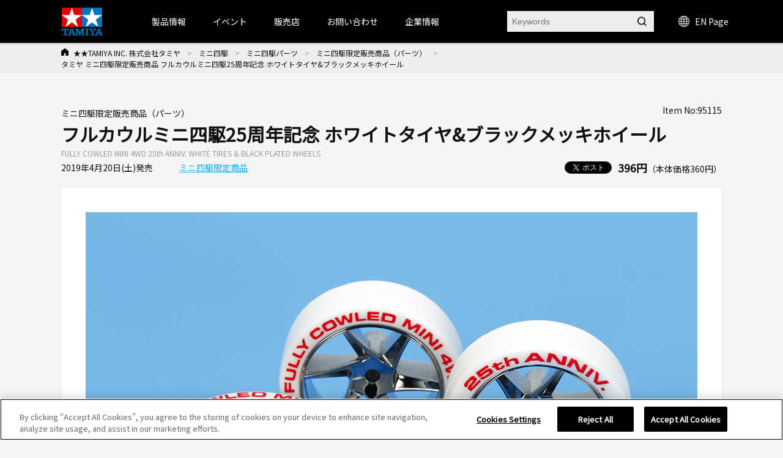

--- FILE ---
content_type: text/html; charset=shift_jis
request_url: https://tamiya.com/japan/products/95115/index.html
body_size: 125211
content:
<!DOCTYPE html PUBLIC "-//W3C//DTD XHTML 1.0 Transitional//EN" "http://www.w3.org/TR/xhtml1/DTD/xhtml1-transitional.dtd">

<html xmlns="http://www.w3.org/1999/xhtml" xml:lang="ja" lang="ja" xmlns:og="http://ogp.me/ns#" xmlns:fb="http://www.facebook.com/2008/fbml">

<head>
<!-- Google Tag Manager -->
<script>(function(w,d,s,l,i){w[l]=w[l]||[];w[l].push({'gtm.start':
new Date().getTime(),event:'gtm.js'});var f=d.getElementsByTagName(s)[0],
j=d.createElement(s),dl=l!='dataLayer'?'&l='+l:'';j.async=true;j.src=
'https://www.googletagmanager.com/gtm.js?id='+i+dl;f.parentNode.insertBefore(j,f);
})(window,document,'script','dataLayer','GTM-K4HC5X5');</script>
<!-- End Google Tag Manager -->

<!-- tamiya.com に対する OneTrust Cookie 同意通知の始点 -->
<script src="
https://cdn-au.onetrust.com/scripttemplates/otSDKStub.js"
  type="text/javascript" charset="UTF-8" data-domain-script="ce17c7b3-9a7a-4763-9510-60327bb25d56" ></script>
<script type="text/javascript">
function OptanonWrapper() { }
</script>
<!-- tamiya.com に対する OneTrust Cookie 同意通知の終点 -->
<!--Cookie非表示--><style media="screen">div#ot-sdk-btn-floating { display: none !important; }</style>
<!--Onetrust Cookieホバーアイコン非表示--><style media="screen">div#ot-sdk-btn-floating { display: none !important; }<!--別の選択肢  div#ot-sdk-btn-floating { display: none !important; }--></style>

<meta http-equiv="Content-Type" content="text/html; charset=Shift_JIS" />
<title>タミヤ ミニ四駆限定販売商品 フルカウルミニ四駆25周年記念 ホワイトタイヤ&amp;ブラックメッキホイール | タミヤ</title>
<meta name="description" content="" />
<meta name="keywords" content="" />
<!-- css -->
<meta http-equiv="content-style-type" content="text/css" />
<link rel="stylesheet" type="text/css" href="//d7z22c0gz59ng.cloudfront.net/cms/css/style.css?20251202" />
<link rel="stylesheet" type="text/css" href="/cms/css/swiper.css?20240123" />
<link rel="stylesheet" type="text/css" href="//d7z22c0gz59ng.cloudfront.net/cms/css/etc.css?20250227" />
<link rel="stylesheet" type="text/css" href="//d7z22c0gz59ng.cloudfront.net/cms/css/cookie_policy.css?20240123" />
<link rel="stylesheet" type="text/css" href="//d7z22c0gz59ng.cloudfront.net/cms/css/magnific-popup.css?20240123" />
<link rel="stylesheet" type="text/css" href="//d7z22c0gz59ng.cloudfront.net/cms/css/search.css?20240123" />
<link rel="stylesheet" href="https://fonts.googleapis.com/css2?family=Material+Symbols+Outlined:opsz,wght,FILL,GRAD@48,400,0,0" />
<!-- JS -->
<meta http-equiv="content-script-type" content="text/javascript" />
<script type="text/javascript" language="JavaScript" src="//d7z22c0gz59ng.cloudfront.net/cms/js/jquery.js?20240123"></script>
<script type="text/javascript" language="JavaScript" src="//d7z22c0gz59ng.cloudfront.net/cms/js/jquery_magnific-popup_min.js?20240123"></script>
<script type="text/javascript" language="JavaScript" src="//d7z22c0gz59ng.cloudfront.net/cms/js/swiper.js?20240123"></script>
<script type="text/javascript" language="JavaScript" src="//d7z22c0gz59ng.cloudfront.net/cms/js/jquery.bxslider.js?20240123"></script>
<script type="text/javascript" language="JavaScript" src="//d7z22c0gz59ng.cloudfront.net/cms/js/script.js?20240123"></script>
<script type="text/javascript" language="JavaScript" src="//d7z22c0gz59ng.cloudfront.net/cms/js/jquery_lazyload_min.js?20240123"></script>
<script type="text/javascript" language="JavaScript" src="//d7z22c0gz59ng.cloudfront.net/cms/js/search.js?20240123"></script>


<link rel="apple-touch-icon" sizes="57x57" href="//d7z22c0gz59ng.cloudfront.net/cms/favicon/apple-icon-57x57.png"> 
<link rel="apple-touch-icon" sizes="60x60" href="//d7z22c0gz59ng.cloudfront.net/cms/favicon/apple-icon-60x60.png"> 
<link rel="apple-touch-icon" sizes="72x72" href="//d7z22c0gz59ng.cloudfront.net/cms/favicon/apple-icon-72x72.png"> 
<link rel="apple-touch-icon" sizes="76x76" href="//d7z22c0gz59ng.cloudfront.net/cms/favicon/apple-icon-76x76.png"> 
<link rel="apple-touch-icon" sizes="114x114" href="//d7z22c0gz59ng.cloudfront.net/cms/favicon/apple-icon-114x114.png"> 
<link rel="apple-touch-icon" sizes="120x120" href="//d7z22c0gz59ng.cloudfront.net/cms/favicon/apple-icon-120x120.png"> 
<link rel="apple-touch-icon" sizes="144x144" href="//d7z22c0gz59ng.cloudfront.net/cms/favicon/apple-icon-144x144.png"> 
<link rel="apple-touch-icon" sizes="152x152" href="//d7z22c0gz59ng.cloudfront.net/cms/favicon/apple-icon-152x152.png"> 
<link rel="apple-touch-icon" sizes="180x180" href="//d7z22c0gz59ng.cloudfront.net/cms/favicon/apple-icon-180x180.png"> 
<link rel="icon" type="image/png" sizes="192x192"  href="//d7z22c0gz59ng.cloudfront.net/cms/favicon/android-icon-192x192.png"> 
<link rel="icon" type="image/png" sizes="32x32" href="//d7z22c0gz59ng.cloudfront.net/cms/favicon/favicon-32x32.png"> 
<link rel="icon" type="image/png" sizes="96x96" href="//d7z22c0gz59ng.cloudfront.net/cms/favicon/favicon-96x96.png"> 
<link rel="icon" type="image/png" sizes="16x16" href="//d7z22c0gz59ng.cloudfront.net/cms/favicon/favicon-16x16.png"> 
<link rel="manifest"https://www.tamiya.com/cms/favicon/manifest.json"> 
<meta name="msapplication-TileColor" content="#ffffff"> 
<meta name="msapplication-TileImage" content="//d7z22c0gz59ng.cloudfront.net/cms/favicon/ms-icon-144x144.png"> 
<meta name="theme-color" content="#ffffff"> 

<!--====Youtube pop-up=====-->
<script>
jQuery(function (){
    jQuery('.popup-youtube').magnificPopup({
        type: 'iframe',
        mainClass: 'mfp-fade',
        removalDelay: 150,
        preloader: false,
        fixedContentPos: false
    });
});
</script>
<!--====Youtube pop-up=====-->

<!--====OGP=====-->
<meta property="fb:app_id" content="311720429612520" />
<!--====OGP=====-->

<link rel="preconnect" href="https://fonts.googleapis.com">
<link rel="preconnect" href="https://fonts.gstatic.com" crossorigin>
<link href="https://fonts.googleapis.com/css2?family=Noto+Sans+JP&display=swap" rel="stylesheet">
<style>
body {
font-family: 'Noto Sans JP', sans-serif;
}
</style><meta property="og:type" content="article" />
<meta name="twitter:card" content="summary_large_image" /> 
<meta name="twitter:site" content="@mini4wd" />

<meta property="fb:app_id" content="311720429612520">
<meta property="og:title" content="タミヤ ミニ四駆限定販売商品 フルカウルミニ四駆25周年記念 ホワイトタイヤ&ブラックメッキホイール">
<meta property="og:description" content="">
<meta property="og:url" content="https://www.tamiya.com/japan/products/95115/index.html">
<meta property="og:image" content="https://www.tamiya.com/japan_contents/img/usr/item/9/95115/95115_s.jpg">
<meta property="og:site_name" content="www.tamiya.com">
<meta property="og:type" content="article">
<meta property="og:locale" content="ja_JP">


</head>

<body>
<!-- Google Tag Manager (noscript) -->
<noscript><iframe src="https://www.googletagmanager.com/ns.html?id=GTM-K4HC5X5"
height="0" width="0" style="display:none;visibility:hidden"></iframe></noscript>
<!-- End Google Tag Manager (noscript) -->


<!-- HEADER -->
<div id="header_wrap">

<!-- HEADER -->
<header id="header_wrap" class="is-type02">
<div class="forcms_block">
<div id="header">
<h1>
<a class="logo_" href="/japan/index.html">
<img alt="TAMIYA INC. 株式会社タミヤ" class="not_" src="/cms/images/english/pc/header/sitelogo.png">
</a>
</h1>
<div id="g-nav" class="is-type02">
<div class="inner_">
<ul class="navList">
<li id="h_product">
<a>製品情報</a>
<div class="subnavi_ js-sub-nav">
<div class="g-nav-body_">
<!-- level01 -->
<div class="g-nav-list-wrap -level01">
<ul class="g-nav-list -level01">
<li class="g-nav-item -level01"><a class="itemLink" href="/japan/newitems/list.html?current=undefined&amp;genre_item=category,undefined&amp;sortkey=sort_rd">新製品案内</a></li>
<li class="g-nav-item -level01"><a class="itemLink icon-arrow" href="/japan/scale/index.html">スケールモデル</a></li>
<li class="g-nav-item -level01"><a class="itemLink icon-arrow" href="/japan/rc/index.html">RCモデル</a></li>
<li class="g-nav-item -level01"><a class="itemLink icon-arrow" href="/japan/mini4wd/index.html">ミニ四駆</a></li>
<li class="g-nav-item -level01"><a class="itemLink icon-arrow" href="/japan/robocon/index.html">工作＆クラフト</a></li>
<li class="g-nav-item -level01"><a class="itemLink icon-arrow" href="/japan/tools/index.html">ツール＆塗料</a></li>
<li class="g-nav-item -level01"><a class="itemLink icon-arrow" href="/japan/books/index.html">オリジナルグッズ</a></li>
<li class="g-nav-item -level01"><a class="itemLink icon-arrow" href="/japan/deco/index.html">デコレーション</a></li>
<li class="g-nav-item -level01"><a class="itemLink icon-arrow" href="/japan/books/index.html">出版物</a></li>
<li class="g-nav-item -level01"><a class="itemLink" href="/japan/products/archive.htm">全カテゴリ一覧</a></li>
</ul>
</div>
<!-- //level01 -->
<!-- level02 -->
<div class="g-nav-list-wrap -level02">
<ul class="g-nav-list -level02"></ul>
<!-- Static Models grp-->
<ul class="g-nav-list -level02">
<!--<li class="g-nav-item -level02"><span class="icon-arrow">スケールモデル情報</span></li>-->
<li class="g-nav-item -level02"><a class="itemLink icon-arrow" href="/japan/scale/index.html">スケールモデルTOPページ</a></li>
<li class="g-nav-item -level02"><a class="itemLink icon-arrow" href="/japan/products/list.html?genre_item=1010">カーモデル</a></li>
<li class="g-nav-item -level02"><a class="itemLink icon-arrow" href="/japan/products/list.html?genre_item=1020">オートバイモデル</a></li>
<li class="g-nav-item -level02"><a class="itemLink icon-arrow" href="/japan/products/list.html?genre_item=1030">ミリタリーモデル</a></li>
<li class="g-nav-item -level02"><a class="itemLink icon-arrow" href="/japan/products/list.html?genre_item=1040">飛行機モデル</a></li>
<li class="g-nav-item -level02"><a class="itemLink icon-arrow" href="/japan/products/list.html?genre_item=1050">艦船モデル</a></li>
<li class="g-nav-item -level02"><a class="itemLink icon-arrow" href="/japan/products/list.html?genre_item=1060">恐竜モデル</a></li>
<li class="g-nav-item -level02"><a class="itemLink icon-arrow" href="/japan/products/list.html?genre_item=1080">イタレリ</a></li>
<li class="g-nav-item -level02"><a class="itemLink" href="/japan/products/list.html?genre_item=1075">パーツパネルコレクション</a></li>
<li class="g-nav-item -level02"><a class="itemLink is-long-txt" href="/japan/products/list.html?genre_item=1076">スケール限定商品</a></li>
<li class="g-nav-item -level02"><a class="itemLink" href="/japan/products/list.html?genre_item=1077">タミヤイタレリシリーズ</a></li>
<li class="g-nav-item -level02"><a class="itemLink is-long-txt" href="/japan/products/list.html?genre_item=1078">スケール特別企画</a></li>

</ul>
<!-- R/C Models -->
<ul class="g-nav-list -level02">
<!--<li class="g-nav-item -level02"><span class="icon-arrow">RCモデル情報</span></li>-->
<li class="g-nav-item -level02"><a class="itemLink icon-arrow" href="/japan/rc/index.htm">RCモデルTOPページ</a></li>
<li class="g-nav-item -level02"><a class="itemLink icon-arrow" href="/japan/products/list.html?genre_item=2010">電動RCカー</a></li>
<li class="g-nav-item -level02"><a class="itemLink icon-arrow" href="/japan/products/list.html?genre_item=2020">RCタンク</a></li>
<li class="g-nav-item -level02"><a class="itemLink icon-arrow" href="/japan/products/list.html?genre_item=2030">パーツ</a></li>
<li class="g-nav-item -level02"><a class="itemLink icon-arrow" href="/japan/products/list.html?genre_item=2040">RC周辺機器</a></li>
<li class="g-nav-item -level02"><a class="itemLink icon-arrow" href="/japan/products/list.html?genre_item=2050">エンジンRCカー</a></li>
<li class="g-nav-item -level02"><a class="itemLink icon-arrow" href="/japan/products/list.html?genre_item=2060">TRFシリーズ</a></li>
</ul>
<!-- Mini 4WD -->
<ul class="g-nav-list -level02">
<!--<li class="g-nav-item -level02"><span class="icon-arrow">ミニ四駆情報</span></li>-->
<li class="g-nav-item -level02"><a class="itemLink icon-arrow" href="/japan/mini4wd/index.html">ミニ四駆TOPページ</a></li>
<li class="g-nav-item -level02"><a class="itemLink icon-arrow" href="/japan/products/list.html?genre_item=3010">ミニ四駆キット</a></li>
<li class="g-nav-item -level02"><a class="itemLink icon-arrow" href="/japan/products/list.html?genre_item=3030">ミニ四駆パーツ</a></li>
<li class="g-nav-item -level02"><a class="itemLink" href="/japan/products/list.html?genre_item=3020">ミニ四駆バッテリー</a></li>
<li class="g-nav-item -level02"><a class="itemLink" href="/japan/products/list.html?genre_item=3040">ミニ四駆サーキット</a></li>
<li class="g-nav-item -level02"><a class="itemLink" href="/japan/products/list.html?genre_item=3050">ミニ四駆ステーション限定</a></li>
</ul>
<!-- Construction & Craft -->
<ul class="g-nav-list -level02">
<!--<li class="g-nav-item -level02"><span class="icon-arrow">工作・ロボクラフト情報</span></li>-->
<li class="g-nav-item -level02"><a class="itemLink icon-arrow" href="/japan/robocon/index.html">工作・ロボクラフトTOPページ</a></li>
<li class="g-nav-item -level02"><a class="itemLink icon-arrow" href="/japan/products/list.html?genre_item=4010">楽しい工作シリーズ</a></li>
<li class="g-nav-item -level02"><a class="itemLink icon-arrow" href="/japan/products/list.html?genre_item=4040">ロボティクス</a></li>
<li class="g-nav-item -level02"><a class="itemLink icon-arrow" href="/japan/products/list.html?genre_item=4050">ソーラー工作</a></li>
<li class="g-nav-item -level02"><a class="itemLink icon-arrow" href="/japan/products/list.html?genre_item=4060">マイコンボード搭載工作</a></li>
<li class="g-nav-item -level02"><a class="itemLink" href="/japan/products/list.html?genre_item=4020">テクニクラフトシリーズ</a></li>
<li class="g-nav-item -level02"><a class="itemLink" href="/japan/products/list.html?genre_item=4030">エレクラフトシリーズ</a></li>
</ul>
<!-- Tools & Paints -->
<ul class="g-nav-list -level02">
<!--<li class="g-nav-item -level02"><span class="icon-arrow">ツール&塗料情報</span></li>-->
<li class="g-nav-item -level02"><a class="itemLink icon-arrow" href="/japan/tools/index.html">ツール&塗料TOPページ</a></li>
<li class="g-nav-item -level02"><a class="itemLink icon-arrow" href="/japan/products/list.html?genre_item=5010">メイクアップ材</a></li>
<li class="g-nav-item -level02"><a class="itemLink icon-arrow" href="/japan/products/list.html?genre_item=5020">クラフトツール</a></li>
<li class="g-nav-item -level02"><a class="itemLink icon-arrow" href="/japan/products/list.html?genre_item=5030">エアーブラシシステム</a></li>
<li class="g-nav-item -level02"><a class="itemLink icon-arrow" href="/japan/products/list.html?genre_item=5040">塗料</a></li>
<li class="g-nav-item -level02"><a class="itemLink icon-arrow" href="/japan/products/list.html?genre_item=5050">ディスプレイグッズ</a></li>
</ul>
<!-- オリジナルグッズ情報 -->
<ul class="g-nav-list -level02">
<!--<li class="g-nav-item -level02"><span class="icon-arrow">オリジナルグッズ情報</span></li>-->
<li class="g-nav-item -level02"><a class="itemLink icon-arrow" href="/japan/books/index.html">オリジナルグッズTOPページ</a></li>
<li class="g-nav-item -level02"><a class="itemLink icon-arrow" href="/japan/products/list.html?genre_item=6010">タミヤオリジナルグッズ</a></li>
<li class="g-nav-item -level02"><a class="itemLink icon-arrow" href="/japan/products/list.html?genre_item=6020">コラボレーションアイテム</a></li>
</ul>
<!-- Decoration -->
<ul class="g-nav-list -level02">
<!--<li class="g-nav-item -level02"><span class="itemLink icon-arrow">デコレーションシリーズ情報</span></li>-->
<li class="g-nav-item -level02"><a class="itemLink icon-arrow" href="/japan/rc/index.htm">デコレーションシリーズTOPページ</a></li>
<li class="g-nav-item -level02"><a class="itemLink" href="/japan/products/list.html?genre_item=7010">デコレーションシリーズ（素材）</a></li>
<li class="g-nav-item -level02"><a class="itemLink" href="/japan/products/list.html?genre_item=7020">デコレーションシリーズ（色づけ）</a></li>
<li class="g-nav-item -level02"><a class="itemLink" href="/japan/products/list.html?genre_item=7030">デコレーションシリーズ（飾りつけ）</a></li>
<li class="g-nav-item -level02"><a class="itemLink" href="/japan/products/list.html?genre_item=7040">デコレーションシリーズ（うつわ）</a></li>
<li class="g-nav-item -level02"><a class="itemLink" href="/japan/products/list.html?genre_item=7050">デコレーションシリーズ（ツール&その他）</a></li>
<li class="g-nav-item -level02"><a class="itemLink" href="/japan/products/list.html?genre_item=7060">デコレーションシリーズ（お役立ちアイテム）</a></li>
</ul>
<!-- Publications -->
<ul class="g-nav-list -level02">
<!--<li class="g-nav-item -level02"><span class="itemLink icon-arrow">書籍&グッズの最新情報</span></li>-->
<li class="g-nav-item -level02"><a class="itemLink icon-arrow" href="/japan/books/index.html">書籍&グッズTOPページ</a></li>
<li class="g-nav-item -level02"><a class="itemLink icon-arrow" href="/japan/products/list.html?genre_item=8010">定期刊行物</a></li>
<li class="g-nav-item -level02"><a class="itemLink" href="/japan/products/list.html?genre_item=8020">カタログ</a></li>
<li class="g-nav-item -level02"><a class="itemLink" href="/japan/products/list.html?genre_item=8030">資料集</a></li>
<li class="g-nav-item -level02"><a class="itemLink" href="/japan/products/list.html?genre_item=8040">製作ガイド</a></li>
<li class="g-nav-item -level02"><a class="itemLink" href="/japan/products/list.html?genre_item=8050">田宮俊作著</a></li>
<li class="g-nav-item -level02"><a class="itemLink" href="/japan/products/list.html?genre_item=8060">出版社ムック本</a></li>
<li class="g-nav-item -level02"><a class="itemLink" href="/japan/products/list.html?genre_item=8070">関連書籍</a></li>
</ul>
<!--<ul class="g-nav-list -level02">
<li class="g-nav-item -level02"><a class="itemLink" href="/japan/products/archive.htm">全カテゴリー一覧</a></li>
</ul>-->
</div>
<!-- //level02 -->
<!-- level03 -->
<div class="g-nav-list-wrap -level03">
<ul class="g-nav-list -level03"></ul>
<!-- Static Models -->
<ul class="g-nav-list -level03">
<li class="g-nav-item -level03">
<ul class="subList">
<li class="subItem"><a class="itemLink" href="/japan/scale/index.html">スケールモデルTOPページ</a></li>
<li class="subItem"><a class="itemLink" href="/japan/newitems/list.html?genre_item=10">スケールモデルの新製品</a></li>
<li class="subItem"><a class="itemLink" href="/japan/cms/modeling_guide.html">プラモデル入門ガイド</a></li>
<li class="subItem"><a class="itemLink" href="/japan/event/index.html?current=undefined&amp;genre_item=event_scale,event_type,event_pref,undefined&amp;sortkey=sort_sa">イベント情報</a></li>
<li class="subItem"><a class="itemLink" href="/japan/shop/list.html?genre_item=scale_shop">スケールモデル取扱店</a></li>
<li class="subItem"><a class="itemLink" href="/japan/customer/downloads/toolpaints/index.html">パンフレット類のダウンロード</a></li>
<li class="subItem"><a class="itemLink" href="/japan/forms/event.html">イベント情報を投稿</a></li>
</ul>
</li>
<!-- Car Models -->
<li class="g-nav-item -level03">
<ul class="subList">
<li class="subItem"><a class="itemLink" href="/japan/products/list.html?genre_item=101010">1/12 ビッグスケールシリーズ</a></li>
<li class="subItem"><a class="itemLink" href="/japan/products/list.html?genre_item=101020">1/12 コレクターズクラブ・スペシャル</a></li>
<li class="subItem"><a class="itemLink" href="/japan/products/list.html?genre_item=101021">1/12 マスターズコーチワークシリーズ</a></li>
<li class="subItem"><a class="itemLink" href="/japan/products/list.html?genre_item=101025">1/18 チャレンジャーシリーズ</a></li>
<li class="subItem"><a class="itemLink" href="/japan/products/list.html?genre_item=101030">1/20 グランプリコレクション</a></li>
<li class="subItem"><a class="itemLink" href="/japan/products/list.html?genre_item=101040">1/20 マスターワークコレクション</a></li>
<li class="subItem"><a class="itemLink" href="/japan/products/list.html?genre_item=101050">1/24 スポーツカーシリーズ</a></li>
<li class="subItem"><a class="itemLink" href="/japan/products/list.html?genre_item=101060">ディテールアップパーツ（カーモデル用）</a></li>
<li class="subItem"><a class="itemLink" href="/japan/products/list.html?genre_item=101070">1/24 マスターワークコレクション</a></li>
<li class="subItem"><a class="itemLink" href="/japan/products/list.html?genre_item=101080">1/64 コレクターズクラブ</a></li>
</ul>
</li>
<!-- Motorcycle Models -->
<li class="g-nav-item -level03">
<ul class="subList">
<li class="subItem">
<a class="itemLink" href="/japan/products/list.html?genre_item=102010">1/6 オートバイシリーズ</a></li>
<li class="subItem"><a class="itemLink" href="/japan/products/list.html?genre_item=102020">1/6 コレクターズクラブ・スペシャル</a></li>
<li class="subItem"><a class="itemLink" href="/japan/products/list.html?genre_item=102030">1/12 オートバイシリーズ</a></li>
<li class="subItem"><a class="itemLink" href="/japan/products/list.html?genre_item=102040">1/12 マスターワークコレクション</a></li>
<li class="subItem"><a class="itemLink" href="/japan/products/list.html?genre_item=102050">ディテールアップパーツ（オートバイモデル用）</a></li>
</ul>
</li>
<!-- Military Models -->
<li class="g-nav-item -level03">
<ul class="subList">
<li class="subItem"><a class="itemLink" href="/japan/products/list.html?genre_item=103010">1/35 戦車シリーズ（シングル）</a></li>
<li class="subItem"><a class="itemLink" href="/japan/products/list.html?genre_item=103020">1/35 ミリタリーミニチュアシリーズ</a></li>
<li class="subItem"><a class="itemLink" href="/japan/products/list.html?genre_item=103025">1/35 MMフィギュアコレクション（完成品）</a></li>
<li class="subItem"><a class="itemLink" href="/japan/products/list.html?genre_item=103040">1/48 ミリタリーミニチュアシリーズ</a></li>
<li class="subItem"><a class="itemLink" href="/japan/products/list.html?genre_item=103060">ミリタリーコレクション</a></li>
<li class="subItem"><a class="itemLink" href="/japan/products/list.html?genre_item=103045">1/48 MMコレクション（完成品）</a></li>
<li class="subItem"><a class="itemLink" href="/japan/products/list.html?genre_item=103070">ディテールアップパーツ（ミリタリーモデル用）</a></li>
<li class="subItem"><a class="itemLink" href="/japan/products/list.html?genre_item=103080">1/48 走るミニタンクシリーズ</a></li>
<li class="subItem"><a class="itemLink" href="/japan/products/list.html?genre_item=103090">1/25 戦車シリーズ</a></li>
<li class="subItem"><a class="itemLink" href="/japan/products/list.html?genre_item=1030A0">1/16 ビッグタンクシリーズ</a></li>
<li class="subItem"><a class="itemLink" href="/japan/products/list.html?genre_item=1030B0">1/16 ワールドフィギュアシリーズ</a></li>
<!--<li class="subItem"><a class="itemLink" href="/japan/products/list.html?genre_item=103050">1/48 マスターワークコレクション</a></li>-->
<!--<li class="subItem"><a class="itemLink" href="/japan/products/list.html?genre_item=103030">1/35 マスターワークコレクション</a></li>-->
</ul>
</li>
<!-- Aircraft Model -->
<li class="g-nav-item -level03">
<ul class="subList">
<li class="subItem"><a class="itemLink" href="/japan/products/list.html?genre_item=104010">1/32 エアークラフトシリーズ</a></li>
<!--<li class="subItem"><a class="itemLink" href="/japan/products/list.html?genre_item=104020">1/32 マスターワークコレクション</a></li>-->
<li class="subItem"><a class="itemLink" href="/japan/products/list.html?genre_item=104030">1/48 傑作機シリーズ</a></li>
<li class="subItem"><a class="itemLink" href="/japan/products/list.html?genre_item=104035">1/48 プロペラアクションシリーズ</a></li>
<li class="subItem"><a class="itemLink" href="/japan/products/list.html?genre_item=104040">1/48 マスターワークコレクション</a></li>
<li class="subItem"><a class="itemLink" href="/japan/products/list.html?genre_item=104080">1/72 ウォーバードコレクション</a></li>
<li class="subItem"><a class="itemLink" href="/japan/products/list.html?genre_item=104050">1/100 コンバットプレーンシリーズ</a></li>
<li class="subItem"><a class="itemLink" href="/japan/products/list.html?genre_item=104060">1/100 エアークラフト(FDA)</a></li>
<li class="subItem"><a class="itemLink" href="/japan/products/list.html?genre_item=104070">1/100 スペースシャトル</a></li>
<li class="subItem"><a class="itemLink" href="/japan/products/list.html?genre_item=1040A0">ディテールアップパーツ（飛行機モデル用）</a></li>
<!--<li class="subItem"><a class="itemLink" href="/japan/products/list.html?genre_item=104090">エアプレーンコレクション</a></li>-->
</ul>
</li>
<!-- Ship Models -->
<li class="g-nav-item -level03">
<ul class="subList">
<li class="subItem">
<a class="itemLink" href="/japan/products/list.html?genre_item=105010">1/350 艦船シリーズ</a></li>
<li class="subItem"><a class="itemLink" href="/japan/products/list.html?genre_item=105030">1/700 ウォーターラインシリーズ</a></li>
<li class="subItem"><a class="itemLink" href="/japan/tag/taglist.html?genre_item=jmsdf">&emsp;海上自衛隊</a></li>
<li class="subItem"><a class="itemLink" href="/japan/tag/taglist.html?genre_item=battleship">&emsp;戦艦・空母</a></li>
<li class="subItem"><a class="itemLink" href="/japan/tag/taglist.html?genre_item=cruiser">&emsp;巡洋艦</a></li>
<li class="subItem"><a class="itemLink" href="/japan/tag/taglist.html?genre_item=destroyer">&emsp;駆逐艦・潜水艦</a></li>
<li class="subItem"><a class="itemLink" href="/japan/tag/taglist.html?genre_item=foreign">&emsp;外国艦</a></li>
<li class="subItem"><a class="itemLink" href="/japan/tag/taglist.html?genre_item=accessories">&emsp;アクセサリー</a></li>
<li class="subItem"><a class="itemLink" href="/japan/products/list.html?genre_item=105040">ディテールアップパーツ（艦船モデル用）</a></li>
</ul>
</li>
<!-- Dinosaur Models -->
<li class="g-nav-item -level03">
<ul class="subList">
<li class="subItem"><a class="itemLink" href="/japan/products/list.html?genre_item=106010">1/35 恐竜世界シリーズ</a></li>
<li class="subItem"><a class="itemLink" href="/japan/products/list.html?genre_item=106020">1/35 恐竜シリーズ</a></li>
</ul>
</li>
<!-- Italeri Series -->
<li class="g-nav-item -level03">
<ul class="subList">
<li class="subItem"><a class="itemLink" href="/japan/products/list.html?genre_item=108010">1/72飛行機</a></li>
<li class="subItem"><a class="itemLink" href="/japan/products/list.html?genre_item=108011">1/48飛行機</a></li>
<li class="subItem"><a class="itemLink" href="/japan/products/list.html?genre_item=108012">1/32飛行機</a></li>
<li class="subItem"><a class="itemLink" href="/japan/products/list.html?genre_item=108020">1/35ミリタリー</a></li>
<li class="subItem"><a class="itemLink" href="/japan/products/list.html?genre_item=108030">1/24・1/12 カーモデル</a></li>
<li class="subItem"><a class="itemLink" href="/japan/products/list.html?genre_item=108050">イタレリカタログ</a></li>
</ul>
</li>
<!-- Parts Panel Collection --><li class="g-nav-item -level03"></li>
<!-- Limited Edition Static Model Products --><li class="g-nav-item -level03"></li>
<!-- Tamiya Italeri Series --><li class="g-nav-item -level03"></li>
<!-- Special Edition Static Model Products --><li class="g-nav-item -level03"></li>
</ul>
<!-- R/C Models -->
<ul class="g-nav-list -level03">
<li class="g-nav-item -level03">
<ul class="subList">
<li class="subItem"><a class="itemLink" href="/japan/rc/index.html">RCモデルTOPページ</a></li>
<li class="subItem"><a class="itemLink" href="/japan/newitems/list.html?genre_item=20">RCの新製品</a></li>
<li class="subItem"><a class="itemLink" href="/japan/event/index.html?current=undefined&amp;genre_item=event_rc,event_type,event_pref,undefined&amp;sortkey=sort_sa">イベント情報</a></li>
<li class="subItem"><a class="itemLink" href="/japan/rc/event/tamiyagp/index.html">タミヤグランプリ</a></li>
<li class="subItem"><a class="itemLink" href="/japan/rc/event/challengecup/index.html">タミヤチャレンジカップ</a></li>
<li class="subItem"><a class="itemLink" href="/japan/rc/event/challengecup/shoplist.html">TRFプロジェクトショップ</a></li>
<li class="subItem"><a class="itemLink" href="/japan/report/list.html?genre_item=20">イベントレポート</a></li>
<li class="subItem"><a class="itemLink" href="/japan/cms/trfracereportsmenu.html">TRFレポート</a></li>
<li class="subItem"><a class="itemLink" href="/japan/rc/tamiya_circuit/index.html">タミヤサーキット</a></li>
<li class="subItem"><a class="itemLink" href="/japan/rc/kakegawa_circuit/index.html">タミヤ掛川サーキット</a></li>
<li class="subItem"><a class="itemLink" href="/japan/rc/rc_guidebook_shop.html">RCガイド掲載店</a></li>
<li class="subItem"><a class="itemLink" href="/japan/customer/downloads/rc/index.html">説明図ダウンロード</a></li>
</ul>
</li>
<!-- Electric R/C Cars -->
<li class="g-nav-item -level03">
<ul class="subList">
<li class="subItem"><a class="itemLink" href="/japan/products/list.html?genre_item=201010">すべての電動RCカー</a></li>
<li class="subItem"><a class="itemLink" href="/japan/rc/tgsp/rc_revival.html">&emsp;復刻RCカー</a></li>
<li class="subItem"><a class="itemLink" href="/japan/tag/taglist.html?genre_item=rc_epon">&emsp;オンロードRCカー</a></li>
<li class="subItem"><a class="itemLink" href="/japan/tag/taglist.html?genre_item=rc_epoff">&emsp;オフロードRCカー</a></li>
<li class="subItem"><a class="itemLink" href="/japan/rc/tgsp/rc_comical.html">&emsp;コミカルRCカー</a></li>
<li class="subItem"><a class="itemLink" href="/japan/rc/tgsp/rc_real.html">&emsp;リアルRCカー</a></li>
<li class="subItem"><a class="itemLink" href="/japan/rc/tgsp/rc_formula.html">&emsp;フォーミュラ・プロトタイプRC</a></li>
<li class="subItem"><a class="itemLink" href="/japan/rc/tgsp/rc_touring.html">&emsp;ツーリングRCカー</a></li>
<li class="subItem"><a class="itemLink" href="/japan/rc/tgsp/rc_drift.html">&emsp;ドリフトRCカー</a></li>
<li class="subItem"><a class="itemLink" href="/japan/rc/tgsp/rc_m.html">&emsp;コンパクトRCカー(Mシャーシ)</a></li>
<li class="subItem"><a class="itemLink" href="/japan/rc/tgsp/rc_cc.html">&emsp;ラリー・クロカン・トラック系RC</a></li>
<li class="subItem"><a class="itemLink" href="/japan/rc/tgsp/rc_buggy.html">&emsp;バギーRCカー</a></li>
<li class="subItem"><a class="itemLink" href="/japan/rc/tgsp/bigtire.html">&emsp;ビッグタイヤRCカー</a></li>
<li class="subItem"><a class="itemLink" href="/japan/rc/tgsp/cr.html">&emsp;RCロッククローラー</a></li>
<li class="subItem"><a class="itemLink" href="/japan/products/list.html?genre_item=201011">電動RCカーリトルギア</a></li>
<li class="subItem"><a class="itemLink" href="/japan/products/list.html?genre_item=201020">電動RCカー（特別企画）</a></li>
<li class="subItem"><a class="itemLink" href="/japan/products/list.html?genre_item=201021">RC限定シリーズ</a></li>
<li class="subItem"><a class="itemLink" href="/japan/products/list.html?genre_item=201022">電動RCカーフルセットシリーズ</a></li>
<li class="subItem"><a class="itemLink" href="/japan/products/list.html?genre_item=201030">XBシリーズ（完成モデル）</a></li>
<li class="subItem"><a class="itemLink" href="/japan/products/list.html?genre_item=201031">セミアッセンブルシリーズ</a></li>
<li class="subItem"><a class="itemLink" href="/japan/products/list.html?genre_item=201040">タムテックギア（組立キット）</a></li>
<li class="subItem"><a class="itemLink" href="/japan/products/list.html?genre_item=201050">タムテックギア GB-01Sシャーシ （完成モデル）</a></li>
<li class="subItem"><a class="itemLink" href="/japan/products/list.html?genre_item=201060">スターユニットシリーズ</a></li>
<li class="subItem"><a class="itemLink" href="/japan/products/list.html?genre_item=201070">1/14 電動RCビッグトラック</a></li>
<li class="subItem"><a class="itemLink" href="/japan/products/list.html?genre_item=201080">1/14 電動RCビッグトラック（完成モデル）</a></li>
</ul>
</li>
<!-- R/C Parts -->
<li class="g-nav-item -level03">
<ul class="subList">
<li class="subItem"><a class="itemLink" href="/japan/products/list.html?genre_item=202010">1/16 RCタンクシリーズ</a></li>
<li class="subItem"><a class="itemLink" href="/japan/products/list.html?genre_item=202020">1/16 RCタンクシリーズ<br>（完成モデル）</a></li>
<li class="subItem"><a class="itemLink" href="/japan/products/list.html?genre_item=202025">1/25 RCタンクシリーズ</a></li>
<li class="subItem"><a class="itemLink" href="/japan/products/list.html?genre_item=202030">1/35 RCタンクシリーズ</a></li>
</ul>
</li>
<!-- R/C Parts -->
<li class="g-nav-item -level03">
<ul class="subList">
<li class="subItem"><a class="itemLink" href="/japan/products/chassis_catalog.htm">オプションパーツ検索</a></li>
<li class="subItem"><a class="itemLink" href="/japan/products/list.html?genre_item=203010">RCスペアパーツ</a></li>
<li class="subItem"><a class="itemLink" href="/japan/products/list.html?genre_item=203020">ホップアップオプションズ（OP）</a></li>
<li class="subItem"><a class="itemLink" href="/japan/products/list.html?genre_item=203030">タムテックギア・スペアパーツ（SG）</a></li>
<li class="subItem"><a class="itemLink" href="/japan/products/list.html?genre_item=203040">タムテックギア・オプションパーツ（OG）</a></li>
<li class="subItem"><a class="itemLink" href="/japan/products/list.html?genre_item=203050">RCパーツ（特別企画）</a></li>
<li class="subItem"><a class="itemLink" href="/japan/products/list.html?genre_item=203055">RCパーツ（RC限定）</a></li>
<li class="subItem"><a class="itemLink" href="/japan/products/list.html?genre_item=203060">RCパーツ（AO）</a></li>
<li class="subItem"><a class="itemLink" href="/japan/products/list.html?genre_item=203070">ビッグトラック・オプション＆スペアパーツ</a></li>
</ul>
</li>
<!-- R/C Equipment -->
<li class="g-nav-item -level03">
<ul class="subList">
<li class="subItem"><a class="itemLink" href="/japan/products/list.html?genre_item=204010">タミヤRCシステム</a></li>
<li class="subItem"><a class="itemLink" href="/japan/products/list.html?genre_item=204020">バッテリーと充電器シリーズ</a></li>
</ul>
</li>
<!-- Glow-Engine R/C Cars -->
<li class="g-nav-item -level03">
<ul class="subList">
<li class="subItem"><a class="itemLink" href="/japan/products/list.html?genre_item=205005">組立済みエンジンRCカー</a></li>
<li class="subItem"><a class="itemLink" href="/japan/products/list.html?genre_item=205010">エンジンRCカー</a></li>
<li class="subItem"><a class="itemLink" href="/japan/products/list.html?genre_item=205020">エンジンパーツ・用品（GE）</a></li>
</ul>
</li>
<!-- TRF (Tamiya Racing Factory) Series -->
<li class="g-nav-item -level03"><ul class="subList">
<li class="subItem"><a class="itemLink" href="/japan/products/list.html?genre_item=206010">TRFシリーズ（シャーシ）</a></li>
<li class="subItem"><a class="itemLink" href="/japan/products/list.html?genre_item=206020">TRFシリーズ（パーツ）</a></li>
<li class="subItem"><a class="itemLink" href="/japan/products/list.html?genre_item=206030">TRFシリーズ（ツール）</a></li>
</ul>
</li>
</ul>
<!-- Mini 4WD -->
<ul class="g-nav-list -level03">
<li class="g-nav-item -level03">
<ul class="subList">
<li class="subItem"><a class="itemLink" href="/japan/mini4wd/index.html">ミニ四駆TOPページ</a></li>
<li class="subItem"><a class="itemLink" href="/japan/newitems/list.html?genre_item=30">新製品案内</a></li>
<li class="subItem"><a class="itemLink" href="/japan/mini4wd/mini4wdstation">ミニ四駆ステーション一覧</a></li>
<li class="subItem"><a class="itemLink" href="/japan/mini4wd/event/mini4wdstation_challenge/eventlist.html">ステーションチャレンジ</a></li>
<li class="subItem"><a class="itemLink" href="/japan/mini4wd/event/mini4wdstation_stockclass/eventlist.html">ストッククラス</a></li>
<li class="subItem"><a class="itemLink" href="/japan/event/index.html?current=undefined&amp;genre_item=event_mini4wd,event_type_tamiyasponser,event_pref,undefined&amp;sortkey=sort_sa">タミヤ主催レース日程</a></li>
<li class="subItem"><a class="itemLink" href="/japan/report/list.html?current=undefined&amp;genre_item=30,undefined&amp;sortkey=undefined">イベントレポート</a></li>
<li class="subItem"><a class="itemLink" href="/japan/event/index.html?current=undefined&amp;genre_item=event_mini4wd,event_type,event_pref,undefined&amp;sortkey=sort_sa">全てのミニ四駆イベント</a></li>
<li class="subItem"><a class="itemLink" href="/japan/event/index.html?current=undefined&amp;genre_item=event_mini4wd,event_type_company_shop_sponser,event_pref,undefined&amp;sortkey=sort_sa">ユーザー投稿イベントを見る</a></li>
<li class="subItem"><a class="itemLink" href="/japan/mini4wd/regulation_rental.html">サーキットレンタルサービス</a></li>
<li class="subItem"><a class="itemLink" href="/japan/mini4wd/localevents">レース主催者向けサービス</a></li>
<li class="subItem"><a class="itemLink" href="/japan/forms/event.html">レース情報を投稿</a></li>
</ul>
</li>
<!-- Mini 4WD Kits -->
<li class="g-nav-item -level03">
<ul class="subList">
<li class="subItem"><a class="itemLink" href="/japan/products/list.html?genre_item=301010">1/32 ミニ四駆シリーズ</a></li>
<li class="subItem"><a class="itemLink" href="/japan/products/list.html?genre_item=301020">1/32 ワイルドミニ四駆シリーズ</a></li>
<li class="subItem"><a class="itemLink" href="/japan/products/list.html?genre_item=301030">1/32 レーサーミニ四駆シリーズ</a></li>
<li class="subItem"><a class="itemLink" href="/japan/products/list.html?genre_item=301031">1/32 レーサーミニ四駆スペシャルシリーズ</a></li>
<li class="subItem"><a class="itemLink" href="/japan/products/list.html?genre_item=301040">1/32 フルカウルミニ四駆シリーズ</a></li>
<li class="subItem"><a class="itemLink" href="/japan/products/list.html?genre_item=301050">1/32 エアロミニ四駆シリーズ</a></li>
<!--<li class="subItem"><a class="itemLink" href="/japan/products/list.html?genre_item=301051">1/32 レーザーミニ四駆シリーズ</a></li>-->
<li class="subItem"><a class="itemLink" href="/japan/products/list.html?genre_item=301070">1/32 ミニ四駆REVシリーズ</a></li>
<li class="subItem"><a class="itemLink" href="/japan/products/list.html?genre_item=301080">1/32 ミニ四駆PROシリーズ</a></li>
<li class="subItem"><a class="itemLink" href="/japan/products/list.html?genre_item=301081">1/32 スーパーミニ四駆シリーズ</a></li>
<li class="subItem"><a class="itemLink" href="/japan/products/list.html?genre_item=301082">1/32 マイティミニ四駆シリーズ</a></li>
<li class="subItem"><a class="itemLink" href="/japan/products/list.html?genre_item=301083">1/32 リアルミニ四駆シリーズ</a></li>
<li class="subItem"><a class="itemLink" href="/japan/products/list.html?genre_item=301084">ビギナーズミニ四駆シリーズ</a></li>
<li class="subItem"><a class="itemLink" href="/japan/products/list.html?genre_item=301085">ミニ四駆特別企画（マシン）</a></li>
<li class="subItem"><a class="itemLink" href="/japan/products/list.html?genre_item=301086">ミニ四駆限定販売商品（マシン）</a></li>
<!--<li class="subItem"><a class="itemLink" href="/japan/products/list.html?genre_item=301089">ダンガンレーサー</a></li>-->
<!--<li class="subItem"><a class="itemLink" href="/japan/products/list.html?genre_item=301090">楽しいトレインシリーズ</a></li>-->
</ul>
</li>
<!-- Mini 4WD Parts -->
<li class="g-nav-item -level03">
<ul class="subList">
<li class="subItem"><a class="itemLink" href="/japan/products/list.html?genre_item=303010">ミニ四駆グレードアップパーツ</a></li>
<li class="subItem"><a class="itemLink"  href="/japan/tag/taglist.html?genre_item=fast_try">&emsp;ファーストトライパーツセット</a></li>
<li class="subItem"><a class="itemLink"  href="/japan/tag/taglist.html?genre_item=chassis">&emsp;シャーシ</a></li>
<li class="subItem"><a class="itemLink"  href="/japan/tag/taglist.html?genre_item=body">&emsp;ボディ</a></li>
<li class="subItem"><a class="itemLink"  href="/japan/tag/taglist.html?genre_item=motor">&emsp;モーター</a></li>
<li class="subItem"><a class="itemLink"  href="/japan/tag/taglist.html?genre_item=tire_wheel">&emsp;タイヤ&amp;ホイール</a></li>
<li class="subItem"><a class="itemLink"  href="/japan/tag/taglist.html?genre_item=stay_roller">&emsp;ステー&amp;ローラー</a></li>
<li class="subItem"><a class="itemLink"  href="/japan/tag/taglist.html?genre_item=battery_terminal">&emsp;バッテリー&amp;ターミナル</a></li>
<li class="subItem"><a class="itemLink"  href="/japan/tag/taglist.html?genre_item=gear">&emsp;ギヤ</a></li>
<li class="subItem"><a class="itemLink"  href="/japan/tag/taglist.html?genre_item=shaft_bearing">&emsp;シャフト&amp;ベアリング</a></li>
<li class="subItem"><a class="itemLink"  href="/japan/tag/taglist.html?genre_item=damper">&emsp;ダンパー</a></li>
<li class="subItem"><a class="itemLink"  href="/japan/tag/taglist.html?genre_item=brake">&emsp;ブレーキ</a></li>
<li class="subItem"><a class="itemLink"  href="/japan/tag/taglist.html?genre_item=tool_box">&emsp;ツール&amp;ボックス</a></li>
<li class="subItem"><a class="itemLink"  href="/japan/tag/taglist.html?genre_item=sticker_dressup">&emsp;ステッカー&amp;ドレスアップパーツ</a></li>
<li class="subItem"><a class="itemLink"  href="/japan/tag/taglist.html?genre_item=other">&emsp;その他のパーツ</a></li>
<li class="subItem"><a class="itemLink" href="/japan/products/list.html?genre_item=303020">ミニ四駆特別企画商品（パーツ）</a></li>
<li class="subItem"><a class="itemLink" href="/japan/products/list.html?genre_item=303025">ミニ四駆限定販売商品（パーツ）</a></li>
<li class="subItem"><a class="itemLink" href="/japan/products/list.html?genre_item=303030">ミニ四駆用AOパーツ</a></li>
</ul>
</li>
<!-- Mini 4WD Batteries --><li class="g-nav-item -level03"></li>
<!-- Mini 4WD Circuits --><li class="g-nav-item -level03"></li>
<!-- Mini 4WD Station Limited Edition Products --><li class="g-nav-item -level03"></li>
</ul>
<!-- Construction & Craft -->
<ul class="g-nav-list -level03">
<li class="g-nav-item -level03">
<ul class="subList">
<li class="subItem"><a class="itemLink" href="/japan/robocon/index.html">工作・ロボクラフトTOPページ</a></li>
<li class="subItem"><a class="itemLink" href="/japan/newitems/list.html?genre_item=40">新製品案内</a></li>
<li class="subItem"><a class="itemLink" href="/japan/newstopics/2020/05/20robot/index.html">工作のヒント集</a></li>
<li class="subItem"><a class="itemLink" href="/japan/customer/downloads/robot/index.html">組立説明図のダウンロード</a></li>
<li class="subItem"><a class="itemLink" href="/japan/customer/downloads/mini4wd/index.html#kousaku">パンフレットのダウンロード</a></li>
<li class="subItem"><a class="itemLink" href="/japan/event/index.html?current=undefined&amp;genre_item=event_kousaku,event_type,event_pref,undefined&amp;sortkey=sort_sa">全ての工作イベント</a></li>
<li class="subItem"><a class="itemLink" href="/japan/forms/event.html">イベント情報を投稿</a></li>
</ul>
</li>
<!-- Educational Construction Series -->
<li class="g-nav-item -level03"><ul class="subList">
<li class="subItem"><a class="itemLink" href="/japan/products/list.html?genre_item=401010">楽しい工作シリーズ（セット）</a></li>
<li class="subItem"><a class="itemLink" href="/japan/products/list.html?genre_item=401020">楽しい工作シリーズ（ユニット）</a></li>
<li class="subItem"><a class="itemLink" href="/japan/products/list.html?genre_item=401040">楽しい工作シリーズ（クラフト）</a></li>
<li class="subItem"><a class="itemLink" href="/japan/products/list.html?genre_item=401030">楽しい工作シリーズ（パーツ）</a></li>
<li class="subItem"><a class="itemLink" href="/japan/tag_feature/craft_structure.html">&emsp;メカの形を作るパーツ</a></li>
<li class="subItem"><a class="itemLink" href="/japan/tag_feature/craft_tires_tracks.html">&emsp;路面と接するパーツ</a></li>
<li class="subItem"><a class="itemLink" href="/japan/tag_feature/craft_gearboxes.html">&emsp;動きを生み出すパーツ</a></li>
<li class="subItem"><a class="itemLink" href="/japan/tag_feature/craft_transmission.html">&emsp;動きを伝えるパーツ</a></li>
<li class="subItem"><a class="itemLink" href="/japan/tag_feature/craft_control_units.html">&emsp;動きをコントロールするパーツ</a></li>
<li class="subItem"><a class="itemLink" href="/japan/tag_feature/craft_electric_parts.html">&emsp;電気を伝えるパーツ</a></li>

</ul>
</li>
<!-- Robotics --><li class="g-nav-item -level03">
<ul class="subList">
<li class="subItem"><a class="itemLink" href="/japan/products/list.html?genre_item=404010">ロボクラフトシリーズ</a></li>
<li class="subItem"><a class="itemLink" href="/japan/products/list.html?genre_item=404020">ロボマテリアル</a></li>
</ul>
</li>
<!-- Solar Construction -->
<li class="g-nav-item -level03">
<ul class="subList">
<li class="subItem"><a class="itemLink" href="/japan/products/list.html?genre_item=405010">ソーラー工作シリーズ</a></li>
<li class="subItem"><a class="itemLink" href="/japan/products/list.html?genre_item=405020">ソーラーミニチュアシリーズ</a></li>
</ul>
</li>
<!-- Microcomputer Construction -->
<li class="g-nav-item -level03">
<ul class="subList">
<li class="subItem"><a class="itemLink" href="/japan/products/list.html?genre_item=406010">プログラミング工作シリーズ</a></li>
<li class="subItem"><a class="itemLink" href="/japan/products/list.html?genre_item=406011">プログラミング工作用パーツ各種</a></li>
</ul>
</li>
<!-- Technicraft Series --><li class="g-nav-item -level03"></li>
<!-- Elecraft Series --><li class="g-nav-item -level03"></li>
</ul>
<!-- Tools & Paints -->
<ul class="g-nav-list -level03">
<li class="g-nav-item -level03">
<ul class="subList">
<li class="subItem"><a class="itemLink" href="/japan/tools/index.html">ツール&塗料TOPページ</a></li>
</ul>
</li>
<!-- Finishing Materials -->
<li class="g-nav-item -level03">
<ul class="subList">
<li class="subItem"><a class="itemLink" href="/japan/products/list.html?genre_item=501010">接着剤</a></li>
<li class="subItem"><a class="itemLink" href="/japan/products/list.html?genre_item=501020">造形・下地処理</a></li>
<li class="subItem"><a class="itemLink" href="/japan/products/list.html?genre_item=501030">研磨</a></li>
<li class="subItem"><a class="itemLink" href="/japan/products/list.html?genre_item=501040">マスキング</a></li>
<li class="subItem"><a class="itemLink" href="/japan/products/list.html?genre_item=501050">モデリングブラシ</a></li>
<li class="subItem"><a class="itemLink" href="/japan/products/list.html?genre_item=501060">塗装・仕上用ツール</a></li>
<li class="subItem"><a class="itemLink" href="/japan/products/list.html?genre_item=501070">ウェザリング・墨入れ</a></li>
<li class="subItem"><a class="itemLink" href="/japan/products/list.html?genre_item=501080">情景製作</a></li>
<li class="subItem"><a class="itemLink" href="/japan/products/list.html?genre_item=501090">RC用メンテナンス材</a></li>
<li class="subItem"><a class="itemLink" href="/japan/products/list.html?genre_item=501900">その他</a></li>
</ul>
</li>
<!-- Tamiya Craft Tools -->
<li class="g-nav-item -level03">
<ul class="subList">
<li class="subItem"><a class="itemLink" href="/japan/products/list.html?genre_item=502010">ニッパー・カッター</a></li>
<li class="subItem"><a class="itemLink" href="/japan/products/list.html?genre_item=502020">ペンチ・ピンセット</a></li>
<li class="subItem"><a class="itemLink" href="/japan/products/list.html?genre_item=502030">ドライバー</a></li>
<li class="subItem"><a class="itemLink" href="/japan/products/list.html?genre_item=502040">ドリル・ポンチ・スジ彫り</a></li>
<li class="subItem"><a class="itemLink" href="/japan/products/list.html?genre_item=502050">ヤスリ</a></li>
<li class="subItem"><a class="itemLink" href="/japan/products/list.html?genre_item=502060">その他</a></li>
<li class="subItem"><a class="itemLink" href="/japan/products/list.html?genre_item=502070">ワークスタンド・ルーペ</a></li>
</ul>
</li>
<!-- Tamiya Airbrush System -->
<li class="g-nav-item -level03">
<ul class="subList">
<li class="subItem"><a class="itemLink" href="/japan/products/list.html?genre_item=503010">エアーブラシ</a></li>
<li class="subItem"><a class="itemLink" href="/japan/products/list.html?genre_item=503020">コンプレッサー</a></li>
<li class="subItem"><a class="itemLink" href="/japan/products/list.html?genre_item=503030">エアーブラシ周辺機器</a></li>
<li class="subItem"><a class="itemLink" href="/japan/products/list.html?genre_item=503040">エアーブラシライトシリーズ</a></li>
<li class="subItem"><a class="itemLink" href="/japan/products/list.html?genre_item=503050">タミヤバジャーエアブラシシステム</a></li>
<li class="subItem"><a class="itemLink" href="/japan/products/list.html?genre_item=503060">ペインティングブース</a></li>
</ul>
</li>
<!-- Paints -->
<li class="g-nav-item -level03">
<ul class="subList">
<!--<li class="subItem"><a class="itemLink" href="/japan/products/list.html?genre_item=504001">タミヤカラー筆塗り・エアーブラシ用</a></li>-->
<li class="subItem"><a class="itemLink" href="/japan/products/list.html?genre_item=504005">ラッカー塗料</a></li>
<li class="subItem"><a class="itemLink" href="/japan/products/list.html?genre_item=504010">アクリル塗料ミニ</a></li>
<li class="subItem"><a class="itemLink" href="/japan/products/list.html?genre_item=504020">エナメル塗料</a></li>
<li class="subItem"><a class="itemLink" href="/japan/products/list.html?genre_item=504030">タミヤスプレー</a></li>
<li class="subItem"><a class="itemLink" href="/japan/products/list.html?genre_item=504040">情景スプレー</a></li>
<li class="subItem"><a class="itemLink" href="/japan/products/list.html?genre_item=504050">エアーモデルスプレー</a></li>
<li class="subItem"><a class="itemLink" href="/japan/products/list.html?genre_item=504060">ポリカーボネートスプレー</a></li>
<li class="subItem"><a class="itemLink" href="/japan/products/list.html?genre_item=504070">タミヤミニ四駆PROマーカー</a></li>
<li class="subItem"><a class="itemLink" href="/japan/products/list.html?genre_item=504080">タミヤペイントマーカー</a></li>
<li class="subItem"><a class="itemLink" href="/japan/products/list.html?genre_item=504090">ミニ四マーカー</a></li>
</ul>
</li>
<!-- Display Goods -->
<li class="g-nav-item -level03">
<ul class="subList">
<li class="subItem"><a class="itemLink" href="/japan/products/list.html?genre_item=5050">ディスプレイグッズ</a></li>
<li class="subItem"><a class="itemLink" href="/japan/products/list.html?genre_item=5060">カルトーネコレクションケース</a></li>
</ul>
</li>
</ul>
<!-- Original Goods -->
<ul class="g-nav-list -level03">
<li class="g-nav-item -level03">
<ul class="subList">
<li class="subItem"><a class="itemLink" href="/japan/books/index.htm">書籍&グッズTOPページ</a></li>
</ul>
</li>
<!-- Tamiya Original Goods -->
<li class="g-nav-item -level03">
<ul class="subList">
<li class="subItem"><a class="itemLink" href="/japan/products/list.html?genre_item=601010">アパレル</a></li>
<li class="subItem"><a class="itemLink" href="/japan/products/list.html?genre_item=601020">ネクタイ</a></li>
<li class="subItem"><a class="itemLink" href="/japan/products/list.html?genre_item=601030">バッグ</a></li>
<li class="subItem"><a class="itemLink" href="/japan/products/list.html?genre_item=601040">ステーショナリー</a></li>
<li class="subItem"><a class="itemLink" href="/japan/products/list.html?genre_item=601050">グッズ</a></li>
<li class="subItem"><a class="itemLink" href="/japan/products/list.html?genre_item=601060">食品</a></li>
</ul>
</li>
<!-- Collaboration Products -->
<li class="g-nav-item -level03">
<ul class="subList">
<li class="subItem"><a class="itemLink" href="/japan/products/list.html?genre_item=602010">TAMIYA×JUN WATANABE</a></li>
<li class="subItem"><a class="itemLink" href="/japan/products/list.html?genre_item=602020">OJAGA DESIGN TAMIYA</a></li>
<li class="subItem"><a class="itemLink" href="/japan/products/list.html?genre_item=602030">コラボレーショングッズ（その他）</a></li>
</ul>
</li>
</ul>
<!-- Decoration -->
<ul class="g-nav-list -level03">
<li class="g-nav-item -level03">
<ul class="subList">
<li class="subItem"><a class="itemLink" href="/japan/deco/index.html">デコレーションTOPページ</a></li>
</ul>
</li>
<li class="g-nav-item -level03"></li>
<li class="g-nav-item -level03"></li>
<li class="g-nav-item -level03"></li>
<li class="g-nav-item -level03"></li>
<li class="g-nav-item -level03"></li>
<li class="g-nav-item -level03"></li>
</ul>
<!-- Publications -->
<ul class="g-nav-list -level03">
<li class="g-nav-item -level03">
<ul class="subList">
<li class="subItem"><a class="itemLink" href="/japan/books/index.htm">書籍&グッズTOPページ</a></li>
</ul>
</li>
<!-- Periodicals -->
<li class="g-nav-item -level03">
<ul class="subList">
<li class="subItem"><a class="itemLink" href="/japan/products/list.html?genre_item=801010">タミヤニュース</a></li>
<li class="subItem"><a class="itemLink" href="/japan/products/list.html?genre_item=801020">タミヤモデルマガジン</a></li>
</ul>
</li>
<!-- Tamiya Catalog --><li class="g-nav-item -level03"></li>
<!-- References --><li class="g-nav-item -level03"></li>
<!-- Guides --><li class="g-nav-item -level03"></li>
<!-- Shunsaku Tamiya --><li class="g-nav-item -level03"></li>
<!-- Mooks --><li class="g-nav-item -level03"></li>
<!-- Related Publications --><li class="g-nav-item -level03"></li>
</ul>
</div>
<!-- //level03 -->
<!-- g-nav-slider-wrap --><div class="g-nav-slider-wrap"><div class="inner">

<!-- 階層1 -->
<!-- RECOMMEND Root -->
<div class="slideWrap -level00">
<div class="slideItem">
<p class="headding">公式オンラインショップ</p>
<div class="slideFig"><!-- Slider main container --><div class="swiper"><!-- Additional required wrapper --><div class="swiper-wrapper">

<!-- Slides -->
<div class="swiper-slide">
<a class="rec-item" href="https://tamiyashop.jp" target="_blank">
<div class="recFig">
<img alt="" src="https://d7z22c0gz59ng.cloudfront.net/cms/images/banner/header/tsobanner_side.jpg">
</div>
<p class="recTxt">tamiyashop.jp</p>
<!--<p class="recTtl">タミヤショップオンライン</p>-->
</a>
<a class="rec-item" href="/japan/products/archive.htm">
<p class="recTtl">関連情報</p>
<p class="recTxt">全シリーズ一覧</p></a>
</div>
<!-- //Slides -->

<!--Slides--><!--スライド使用時は開放-->
<!--<div class="swiper-slide"><a class="rec-item" href="#dummy"><div class="recFig"><img alt="" src="/cms/images/english/pc/product/img_smple_slider.jpg"></div>
<p class="recTxt">■text■</p></a></div>--><!--スライド使用時はここまで開放-->
</div>
</div>
<!-- If we need pagination --><!--<div class="swiper-pagination"></div>--><!-- If we need navigation buttons --><!--<div class="swiper-button-prev"></div><div class="swiper-button-next"></div>-->
</div>
</div>
</div>


<!-- 階層2 -->
<div class="slideWrap -level01">

<!-- New Models -->
<div class="slideItem">
<p class="headding">公式オンラインショップ</p>
<div class="slideFig"><!-- Slider main container --><div class="swiper"><!-- Additional required wrapper --><div class="swiper-wrapper">

<!-- Slides -->
<div class="swiper-slide">
<a class="rec-item" href="https://tamiyashop.jp" target="_blank">
<div class="recFig">
<img alt="" src="https://d7z22c0gz59ng.cloudfront.net/cms/images/banner/header/tsobanner_side.jpg">
</div>
<p class="recTxt">tamiyashop.jp</p>
<!--<p class="recTtl">タミヤショップオンライン</p>-->
</a>
<a class="rec-item" href="/japan/products/archive.htm">
<p class="recTtl">関連情報</p>
<p class="recTxt">全シリーズ一覧</p></a>
</div>
<!-- //Slides -->

<!--Slides--><!--スライド使用時は開放-->
<!--<div class="swiper-slide"><a class="rec-item" href="#dummy"><div class="recFig"><img alt="" src="/cms/images/english/pc/product/img_smple_slider.jpg"></div>
<p class="recTxt">■text■</p></a></div>--><!--スライド使用時はここまで開放-->
</div>
</div>
<!-- If we need pagination --><!--<div class="swiper-pagination"></div>--><!-- If we need navigation buttons --><!--<div class="swiper-button-prev"></div><div class="swiper-button-next"></div>-->
</div>
</div>


<!-- Static Models -->
<div class="slideItem"><p class="headding">おすすめ情報</p><div class="slideFig">
<!-- Slider main container --><div class="swiper">
<!-- Additional required wrapper --><div class="swiper-wrapper">
<!-- Slides -->
<div class="swiper-slide"><a class="rec-item" href="#dummy">
<!--サムネ追加時は開放-->
<!--<div class="recFig"><img alt="" src="/cms/images/english/pc/product/img_smple_slider.jpg"></div><p class="recTxt">★top★main container ■text■</p>--></a>
<a class="rec-item" href="/japan/cms/modeling_guide.html"><p class="recTtl">プラモデル入門ガイド</p><p class="recTxt">ステップ順にツールを紹介</p></a>
<a class="rec-item" href="https://tamiyashop.jp/shop/c/c10/" target="_blank"><p class="recTtl">公式オンラインストア</p><p class="recTxt">発売中のスケールモデルを見る</p></a>
</div></div></div>
<!-- If we need pagination --><!--<div class="swiper-pagination"></div>--><!-- If we need navigation buttons --><!--<div class="swiper-button-prev"></div><div class="swiper-button-next"></div>-->
</div>
</div>




<!-- R/C Models -->
<div class="slideItem"><p class="headding">おすすめ情報</p><div class="slideFig">
<!-- Slider main container --><div class="swiper">
<!-- Additional required wrapper --><div class="swiper-wrapper">
<!-- Slides -->
<div class="swiper-slide"><a class="rec-item" href="#dummy">
<!--サムネ追加時は開放-->
<!--<div class="recFig"><img alt="" src="/cms/images/english/pc/product/img_smple_slider.jpg"></div><p class="recTxt">★top★main container ■text■</p>--></a>
<a class="rec-item" href="/japan/rc/oyakudachi/home.html"><p class="recTtl">RCお役立ちガイド</p><p class="recTxt">本格ホビーRCカーを始めるのに<br>役立つノウハウをご紹介</p></a>
<a class="rec-item" href="/japan/cms/rcstartguide.html"><p class="recTtl">RCスタートガイド</p><p class="recTxt">セッティングからコース作りまで<br>ホビーRCの楽しみ方をじっくり解説</p></a>
<a class="rec-item" href="/japan/products/chassis_catalog.htm"><p class="recTtl">オプションパーツ検索</p><p class="recTxt">あなたのマシンに使える<br>オプションパーツをチェック</p></a>
</div></div></div>
<!-- If we need pagination --><!--<div class="swiper-pagination"></div>--><!-- If we need navigation buttons --><!--<div class="swiper-button-prev"></div><div class="swiper-button-next"></div>-->
</div>
</div>

<!-- Mini 4WD -->
<div class="slideItem"><p class="headding">おすすめ情報</p><div class="slideFig">
<!-- Slider main container --><div class="swiper">
<!-- Additional required wrapper --><div class="swiper-wrapper">
<!-- Slides -->
<div class="swiper-slide"><a class="rec-item" href="#dummy">
<!--サムネ追加時は開放-->
<!--<div class="recFig"><img alt="" src="/cms/images/english/pc/product/img_smple_slider.jpg"></div><p class="recTxt">★top★main container ■text■</p>--></a>
<a class="rec-item" href="/japan/cms/mini4wdsettingguide_basic.html"><p class="recTtl">マシンセッティングガイド</p><p class="recTxt">ミニ四駆のセッティングやカスタムに役立つ基礎知識をご紹介</p></a>
<a class="rec-item" href="/japan/cms/mini4wd_chassis_select.html"><p class="recTtl">シャーシセレクトガイド</p><p class="recTxt">シャーシごとの特性をチェック</p></a>
<a class="rec-item" href="/japan/event/index.html?current=undefined&genre_item=event_mini4wd,event_type,event_pref,undefined&sortkey=sort_sa" target="_blank"><p class="recTtl">ミニ四駆イベント情報</p><p class="recTxt">最新のミニ四駆イベントをチェック</p></a>
</div>

</div>
</div>
<!-- If we need pagination --><!--<div class="swiper-pagination"></div>--><!-- If we need navigation buttons --><!--<div class="swiper-button-prev"></div><div class="swiper-button-next"></div>-->
</div>
</div>

<!-- Construction & Craft --><div class="slideItem"></div>
<!-- Tools & Paints --><div class="slideItem"></div>
<!-- Original Goods --><div class="slideItem"></div>
<!-- Decoration -->

<div class="slideItem">
<p class="headding">おすすめ情報</p>
<div class="slideFig"><!-- Slider main container --><div class="swiper"><!-- Additional required wrapper --><div class="swiper-wrapper">

<!-- Slides -->
<div class="swiper-slide">
<a class="rec-item" href="https://tamiyashop.jp">
<div class="recFig">
<img alt="" src="https://d7z22c0gz59ng.cloudfront.net/cms/images/banner/header/sweets_side.png">
</div>
<p class="recTxt">レシピ集のPDFをダウンロード</p>
<!--<p class="recTtl">タミヤショップオンライン</p>-->
</a>
<a class="rec-item" href="/japan/products/archive.htm">
<p class="recTtl">関連情報</p>
<p class="recTxt">全シリーズ一覧</p></a>
</div>
<!-- //Slides -->

<!--Slides--><!--スライド使用時は開放-->
<!--<div class="swiper-slide"><a class="rec-item" href="#dummy"><div class="recFig"><img alt="" src="/cms/images/english/pc/product/img_smple_slider.jpg"></div>
<p class="recTxt">■text■</p></a></div>--><!--スライド使用時はここまで開放-->
</div>
</div>
<!-- If we need pagination --><!--<div class="swiper-pagination"></div>--><!-- If we need navigation buttons --><!--<div class="swiper-button-prev"></div><div class="swiper-button-next"></div>-->
</div>
</div>



<!-- 出版物 --><div class="slideItem"></div>

</div>


<!-- 階層3 -->
<div class="slideWrap -level02">
<!-- 新製品案内 --><div class="slideItem"></div>
<!-- Static Models --><div class="slideItem">
<!-- Information --><div class="slideSubItem"></div>
<!-- Car Models --><div class="slideSubItem"><!--<p class="headding">スケールモデル01</p>--></div>
<!-- Motorcycle Models --><div class="slideSubItem"><!--<p class="headding">スケールモデル02</p>--></div>
</div>

<!-- R/C Models --><div class="slideItem"></div>




<!-- ミニ四駆 -->
<div class="slideItem">
<div class="slideSubItem"><!-- <p class="headding">おすすめ情報0001</p><div class="slideFig"> -->
<!-- Slider main container --><!-- <div class="swiper"> --><!-- Additional required wrapper --><!-- <div class="swiper-wrapper"> -->
<!-- Slides -->
<!-- <div class="swiper-slide"><a class="rec-item" href="#dummy"> -->
<!--サムネ追加時は開放-->
<!--<div class="recFig"><img alt="" src="/cms/images/english/pc/product/img_smple_slider.jpg"></div><p class="recTxt">★top★main container ■text■</p>-->
<!-- </a> -->
<!-- <a class="rec-item" href="/japan/cms/mini4wdsettingguide_basic.html"><p class="recTtl">マシンセッティングガイド</p><p class="recTxt">ミニ四駆のセッティングやカスタムに役立つ基礎知識をご紹介</p></a>
<a class="rec-item" href="/japan/event/index.html?current=undefined&genre_item=event_mini4wd,event_type,event_pref,undefined&sortkey=sort_sa" target="_blank"><p class="recTtl">ミニ四駆イベント情報</p><p class="recTxt">最新のミニ四駆イベントをチェック</p></a>
</div> -->
<!-- </div>
</div> -->
<!-- If we need pagination --><!--<div class="swiper-pagination"></div>--><!-- If we need navigation buttons --><!--<div class="swiper-button-prev"></div><div class="swiper-button-next"></div>-->
<!-- </div>
</div> -->
</div>
<!-- Construction & Craft --><div class="slideItem"></div>
<!-- Tools & Paints --><div class="slideItem"></div>
<!-- Original Goods --><div class="slideItem"></div>
<!-- Decoration --><div class="slideItem"></div>
<!-- Publications --><div class="slideItem"></div>
</div>
<!-- 階層4 -->
<div class="slideWrapArea -level03">
<div class="slideWrap -level03"></div>
<div class="slideWrap -level03">
<!-- スケールモデル情報 --><div class="slideItem">
<!--<div class="slideSubItem"><p class="headding">スケールモデル情報01</p><div class="slideFig">-->
<!-- Slider main container --><!-- <div class="swiper"> -->
<!-- Additional required wrapper --><!-- <div class="swiper-wrapper"> -->
<!-- Slides -->
<!-- <div class="swiper-slide">
<div class="recFig"><img alt="" src="/cms/images/english/pc/product/img_smple_slider.jpg"></div> -->
<!-- <p class="recTxt">■text■</p> -->
<!-- </div>
</div>
</div> -->
<!-- If we need pagination --><!--<div class="swiper-pagination"></div>--><!-- If we need navigation buttons --><!--<div class="swiper-button-prev"></div><div class="swiper-button-next"></div>-->
<!-- </div>
</div>
<div class="slideSubItem"></div> --><!--3階層の任意の選択肢にバナー表示させる場合、メニューの数だけこれが必要 下段には不要-->
<!-- <div class="slideSubItem"><p class="headding">スケールモデル情報05</p></div>
<div class="slideSubItem"></div> -->
<!--<div class="slideSubItem"></div>-->
</div>
<!-- カーモデル情報 --><div class="slideItem"></div>
<!-- オートバイ --><div class="slideItem"></div>
<!-- ミリタリー --><div class="slideItem"></div>
<!-- 飛行機 --><div class="slideItem"></div>
<!-- 艦船 --><div class="slideItem"></div>
<!-- 恐竜 --><div class="slideItem"></div>
</div>
<div class="slideWrap -level03"></div>
<div class="slideWrap -level03"></div>
<div class="slideWrap -level03"></div>
<div class="slideWrap -level03"></div>
</div>
</div>
</div>
<!-- //g-nav-slider-wrap -->
</div>
</div>
</li>
<li id="h_event">
<span>イベント</span>
<div class="subnavi_ js-sub-nav">
<div class="g-nav-body_">
<!-- level01 -->
<div class="g-nav-list-wrap -level01">
<ul class="g-nav-list -level01">
<li class="g-nav-item -level01"><span class="icon-arrow">ミニ四駆イベント</span></li>
<li class="g-nav-item -level01"><span class="icon-arrow">RCイベント</span></li>
<li class="g-nav-item -level01"><span class="icon-arrow">スケールモデルイベント</span></li>
<li class="g-nav-item -level01"><span class="icon-arrow">工作イベント</span></li>
<li class="g-nav-item -level01"><span class="icon-arrow">ロボスクールイベント</span></li>
<li class="g-nav-item -level01"><span class="icon-arrow">デコレーションイベント</span></li>
<li class="g-nav-item -level01"><span class="icon-arrow">その他のイベント</span></li>
</ul>
</div>
<!-- //level01 -->
<!-- level02 -->
<div class="g-nav-list-wrap -level02">
<ul class="g-nav-list -level02">
<li class="g-nav-item -level02"><a class="itemLink" href="/japan/mini4wd/event/mini4wdstation_challenge/eventlist.html">ステーションチャレンジ</a></li>
<li class="g-nav-item -level02"><a class="itemLink" href="/japan/mini4wd/event/mini4wdstation_stockclass/eventlist.html">ストッククラス</a></li>
<li class="g-nav-item -level02"><a class="itemLink" href="/japan/event/index.html?current=undefined&genre_item=event_mini4wd,event_type_tamiyasponser,event_pref,undefined&sortkey=sort_sa">タミヤ主催レース</a></li>
<li class="g-nav-item -level02"><a class="itemLink" href="/japan/report/list.html?current=undefined&genre_item=30,undefined&sortkey=undefined">イベントレポート</a></li>
<li class="g-nav-item -level02"><a class="itemLink" href="/japan/event/index.html?current=undefined&genre_item=event_mini4wd,event_type,event_pref,undefined&sortkey=sort_sa">全てのミニ四駆イベント</a></li>
<li class="g-nav-item -level02"><a class="itemLink" href="/japan/event/index.html?current=undefined&genre_item=event_mini4wd,event_type_company_shop_sponser,event_pref,undefined&sortkey=sort_sa">ユーザー投稿イベント</a></li>
<li class="g-nav-item -level02"><a class="itemLink" href="/japan/mini4wd/regulation_rental.html">サーキットレンタルサービス</a></li>
<li class="g-nav-item -level02"><a class="itemLink" href="/japan/mini4wd/localevents">レース主催者向けサービス</a></li>
<li class="g-nav-item -level02"><a class="itemLink" href="/japan/forms/event.html">レース情報を投稿</a></li>
</ul>
<ul class="g-nav-list -level02">
<li class="g-nav-item -level02"><a class="itemLink" href="/japan/event/index.html?current=undefined&genre_item=event_rc,event_type,event_pref,undefined&sortkey=sort_sa">すべてのRCイベント</a></li>
<li class="g-nav-item -level02"><a class="itemLink" href="/japan/rc/event/tamiyagp/index.html">タミヤグランプリ</a></li>
<li class="g-nav-item -level02"><a class="itemLink" href="/japan/rc/event/challengecup/index.html">タミヤチャレンジカップ</a></li>
<li class="g-nav-item -level02"><a class="itemLink" href="/japan/rc/tamiya_circuit/index.html">タミヤサーキット</a></li>
<li class="g-nav-item -level02"><a class="itemLink" href="/japan/rc/kakegawa_circuit/index.html">タミヤ掛川サーキット</a></li>
<li class="g-nav-item -level02"><a class="itemLink" href="/japan/report/list.html?genre_item=20">イベントレポート</a></li>
</ul>
<ul class="g-nav-list -level02">
<li class="g-nav-item -level02"><a class="itemLink" href="/japan/event/index.html?current=undefined&genre_item=event_scale,event_type,event_pref,undefined&sortkey=sort_sa">イベント情報</a></li>
<li class="g-nav-item -level02"><a class="itemLink" href="/japan/forms/event.html">イベント情報を投稿</a></li>
</ul>
<ul class="g-nav-list -level02">
<li class="g-nav-item -level02"><a class="itemLink" href="/japan/event/index.html?current=undefined&genre_item=event_kousaku,event_type,event_pref,undefined&sortkey=sort_sa">イベント情報</a></li>
<li class="g-nav-item -level02"><a class="itemLink" href="/japan/forms/event.html">イベント情報を投稿</a></li>
</ul>
<ul class="g-nav-list -level02">
<li class="g-nav-item -level02"><a class="itemLink" href="/japan/event/index.html?current=undefined&genre_item=event_robotschool,event_type,event_pref,undefined&sortkey=sort_sa">イベント情報</a></li>
<li class="g-nav-item -level02"><a class="itemLink" href="/japan/forms/event.html">イベント情報を投稿</a>
</li>
</ul>
<ul class="g-nav-list -level02">
<li class="g-nav-item -level02"><a class="itemLink" href="/japan/event/index.html?current=undefined&genre_item=event_decoration,event_type,event_pref,undefined&sortkey=sort_sa">イベント情報</a></li>
<li class="g-nav-item -level02"><a class="itemLink" href="/japan/forms/event.html">イベント情報を投稿</a></li>
</ul>
<ul class="g-nav-list -level02">
<li class="g-nav-item -level02"><a class="itemLink" href="/japan/event/index.html?current=undefined&genre_item=event_other,event_type,event_pref,undefined&sortkey=sort_sa">その他のイベント情報</a></li>
<li class="g-nav-item -level02"><a class="itemLink" href="/japan/forms/event.html">イベント情報を投稿</a></li>
</ul>
</div>
<div class="g-nav-list-wrap -level03"></div>
<div class="g-nav-slider-wrap">
<div class="inner">
<!-- 階層1 -->
<!-- RECOMMEND Root -->
<div class="slideWrap -level00">

<div class="slideItem"><p class="headding">おすすめ情報</p><div class="slideFig">
<!-- Slider main container --><div class="swiper">
<!-- Additional required wrapper --><div class="swiper-wrapper">
<!-- Slides -->
<div class="swiper-slide"><a class="rec-item" href="#dummy">
<!--サムネ追加時は開放-->
<!--<div class="recFig"><img alt="" src="/cms/images/english/pc/product/img_smple_slider.jpg"></div><p class="recTxt">★top★main container ■text■</p>--></a>
<a class="rec-item" href="/japan/event/index.html?current=undefined&genre_item=event_category,event_type,event_pref,undefined&sortkey=sort_sa"><p class="recTtl">イベント一覧</p><p class="recTxt">全国のイベントをまとめてチェック</p></a>
<a class="rec-item" href="/japan/forms/event.html"><p class="recTtl">イベント情報の投稿</p><p class="recTxt">あなたのイベントに集客しよう</p></a>
</div></div></div>
<!-- If we need pagination --><!--<div class="swiper-pagination"></div>--><!-- If we need navigation buttons --><!--<div class="swiper-button-prev"></div><div class="swiper-button-next"></div>-->
</div>
</div>


</div>
<!-- 階層2 -->
<div class="slideWrap -level01">
<div class="slideItem"><p class="headding">ミニ四駆のおすすめ</p><div class="slideFig">
<!-- Slider main container --><div class="swiper">
<!-- Additional required wrapper --><div class="swiper-wrapper">
<!-- Slides -->
<div class="swiper-slide">
<a class="rec-item" href="#dummy"><!--<div class="recFig"><img alt="" src="/cms/images/english/pc/product/img_smple_slider.jpg"></div><p class="recTxt">★top★main container ■text■</p>--></a>
<!-- <a class="rec-item" href="#dummy"><p class="recTtl">おすすめ1</p><p class="recTxt">top ■text■</p></a> -->
<a class="rec-item" href="/japan/event/index.html?current=undefined&genre_item=event_mini4wd,event_type,event_pref,undefined&sortkey=sort_sa"><p class="recTtl">ミニ四駆イベント一覧</p><p class="recTxt">これから開催のレースをチェック</p></a>
<a class="rec-item" href="/japan/report/list.html?current=undefined&genre_item=30,undefined&sortkey=undefined"><p class="recTtl">ミニ四駆イベントレポート</p><p class="recTxt">公式大会の様子をチェック</p></a>
<a class="rec-item" href="/japan/cms/mini4wdsettingguide_basic.html"><p class="recTtl">マシンセッティングガイド</p><p class="recTxt">レースに向けてマシンを仕上げよう</p></a>
<!--<a class="rec-item" href="/japan/report/list.html?current=undefined&genre_item=30,undefined&sortkey=undefined"><p class="recTtl">レースはじめてガイド</p><p class="recTxt">各レースイベントの特徴を紹介</p></a>-->
<a class="rec-item" href="/japan/cms/mini4wd_chassis_select.html"><p class="recTtl">シャーシセレクトガイド</p><p class="recTxt">シャーシごとの特性をチェック</p></a>
</div>
<!-- Slides --><!--スライド追加時は開放-->
<!--<div class="swiper-slide"><a class="rec-item" href="#dummy"><div class="recFig"><img alt="" src="/cms/images/english/pc/product/img_smple_slider.jpg"></div><p class="recTxt">★top★main container
■text■</p></a><a class="rec-item" href="#dummy"><p class="recTtl">TitleTitleTitle</p><p class="recTxt">top ■text■</p></a></div>-->
</div></div>
<!-- If we need pagination --><!--<div class="swiper-pagination"></div>--><!-- If we need navigation buttons --><!--<div class="swiper-button-prev"></div><div class="swiper-button-next"></div>-->
</div>
</div>

<div class="slideItem"><p class="headding">RCのおすすめ</p><div class="slideFig">
<!-- Slider main container --><div class="swiper">
<!-- Additional required wrapper --><div class="swiper-wrapper">
<!-- Slides -->
<div class="swiper-slide">
<a class="rec-item" href="#dummy"><!--<div class="recFig"><img alt="" src="/cms/images/english/pc/product/img_smple_slider.jpg"></div><p class="recTxt">★top★main container
■text■</p>--></a>
<a class="rec-item" href="/japan/rc/event/tamiyagp/index.html"><p class="recTtl">タミヤグランプリ</p><p class="recTxt">タミヤ主催の公式レース</p></a>
<a class="rec-item" href="/japan/rc/event/challengecup/index.html"><p class="recTtl">タミヤチャレンジカップ</p><p class="recTxt">ショップ主催のタミヤ公認レース</p></a>
<a class="rec-item" href="/japan/event/index.html?current=undefined&genre_item=event_rc,event_type,event_pref,undefined&sortkey=sort_sal"><p class="recTtl">すべてのRCイベント</p><p class="recTxt">近隣のレースをチェック</p></a>
</div>
<!-- Slides --><!--スライド追加時は開放-->
<!--<div class="swiper-slide"><a class="rec-item" href="#dummy"><div class="recFig"><img alt="" src="/cms/images/english/pc/product/img_smple_slider.jpg"></div><p class="recTxt">★top★main container
■text■</p></a>
<a class="rec-item" href="#dummy"><p class="recTtl">TitleTitleTitle</p><p class="recTxt">top ■text■</p></a></div>-->
</div></div>
<!-- If we need pagination --><!--<div class="swiper-pagination"></div>--><!-- If we need navigation buttons --><!--<div class="swiper-button-prev"></div><div class="swiper-button-next"></div>-->
</div>
</div>


</div>
<!-- 階層3 -->
<div class="slideWrap -level02">
<div class="slideItem">
<div class="slideSubItem"><!-- <p class="headding">おすすめ情報</p><div class="slideFig"> -->
<!-- Slider main container --><!-- <div class="swiper"> -->
<!-- Additional required wrapper --><!-- <div class="swiper-wrapper"> -->
<!-- Slides -->
<!-- <div class="swiper-slide"><a class="rec-item" href="#dummy"> --><!--<div class="recFig"><img alt="" src="/cms/images/english/pc/product/img_smple_slider.jpg"></div><p class="recTxt">★top★main container
■text■</p>--><!-- </a> -->
<!-- <a class="rec-item" href="#dummy"><p class="recTtl">ミニ四駆レース入門</p><p class="recTxt">どんなレースがあるの？</p></a>
</div> -->
<!-- </div> -->
<!-- </div> -->
<!-- If we need pagination --><!--<div class="swiper-pagination"></div>--><!-- If we need navigation buttons --><!--<div class="swiper-button-prev"></div><div class="swiper-button-next"></div>-->
<!-- </div> -->
</div>
<div class="slideSubItem"></div>
</div>
<div class="slideItem">
<div class="slideSubItem"></div>
<div class="slideSubItem"></div>
<div class="slideSubItem"></div>
</div>
</div><!-- //slideWrap -level02 -->
</div>
</div>
</div>
</li>
<li id="h_store">
<span>販売店</span>
<div class="subnavi_ js-sub-nav">
<div class="g-nav-body_">
<!-- level01 -->
<div class="g-nav-list-wrap -level01">
<ul class="g-nav-list -level01">
<li class="g-nav-item -level01"><a class="itemLink" href="/japan/shop/index.html">全国販売店ガイド</a></li>
<li class="g-nav-item -level01"><a class="itemLink" href="/japan/mini4wd/mini4wdstation">ミニ四駆ステーション</a></li>
<li class="g-nav-item -level01"><a class="itemLink" href="/japan/rc/event/challengecup/shoplist.html">TRFプロジェクトショップ</a></li>
<li class="g-nav-item -level01"><a class="itemLink" href="/japan/tamiyamodelersstore/index.html">TAMIYA MODELERS STORE</a></li>
<li class="g-nav-item -level01"><a class="itemLink" href="https://www.tamiya-plamodelfactory.co.jp/" target="_blank">TAMIYA PLAMODEL FACTORY TOKYO</a></li>
<!--</li>これ間違い-->
</ul>
</div>
<!-- //level01 -->
<!-- level02 -->
<div class="g-nav-list-wrap -level02">
<ul class="g-nav-list -level02"></ul>
<ul class="g-nav-list -level02"></ul>
<ul class="g-nav-list -level02"></ul>
<ul class="g-nav-list -level02"></ul>
</div>
<!-- //level02 -->
<!-- level03 -->
<div class="g-nav-list-wrap -level03">
<ul class="g-nav-list -level03"></ul>
<ul class="g-nav-list -level03"></ul>
<ul class="g-nav-list -level03"></ul>
<ul class="g-nav-list -level03"></ul>
</div>
<!-- //level03 -->

<div class="g-nav-slider-wrap"><div class="inner"><!-- 階層1 --><!-- RECOMMEND Root -->
<div class="slideWrap -level00"><div class="slideItem"><p class="headding">関連情報</p>
<div class="slideFig"><!-- Slider main container -->
<div class="swiper"><!-- Additional required wrapper -->
<div class="swiper-wrapper">
<!-- Slides -->
<div class="swiper-slide">
<a class="rec-item" href="#dummy"><!--<div class="recFig"><img alt="" src="/cms/images/english/pc/product/img_smple_slider.jpg"></div><p class="recTxt">★top★main container
■text■</p>--></a>
<a class="rec-item" href="/japan/mini4wd/mini4wdstation"><p class="recTtl">ミニ四駆ステーション</p><p class="recTxt">全国にあるミニ四駆の頼れるお店<br>限定アイテムの販売も</p></a>
<a class="rec-item" href="/japan/rc/event/challengecup/shoplist.html"><p class="recTtl">TRFプロジェクトショップ</p><p class="recTxt">タミヤチャレンジカップは<br>TRFプロジェクトショップで開催!</p></a></div>
<!-- Slides --><div class="swiper-slide"><a class="rec-item" href="#dummy"><div class="recFig"><img alt="" src="/cms/images/english/pc/product/img_smple_slider.jpg"></div><p class="recTxt">■text■</p></a><a class="rec-item" href="#dummy"><p class="recTtl">TitleTitleTitle</p><p class="recTxt">■text■</p></a></div>
</div>
</div>
<!-- If we need pagination --><!--<div class="swiper-pagination"></div>--><!-- If we need navigation buttons --><!--<div class="swiper-button-prev"></div><div class="swiper-button-next"></div>-->
</div>
</div>
</div>
</div>
</div>



</div>
</div>

</li>

<li id="h_support">
<span>お問い合わせ</span>
<div class="subnavi_ js-sub-nav">
<div class="g-nav-body_">
<!-- level01 -->
<div class="g-nav-list-wrap -level01">
<ul class="g-nav-list -level01">
<li class="g-nav-item -level01"><a class="itemLink" href="/japan/customer/index.html">お問い合わせ</a></li>
<li class="g-nav-item -level01"><a class="itemLink" href="/japan/information/index.html">お客様へのお知らせ</a></li>
<li class="g-nav-item -level01"><a class="itemLink" href="/japan/customer/faq.html">よくあるご質問</a></li>
<li class="g-nav-item -level01"><a class="itemLink" href="/japan/important_info/index.html">製品の安全に関する<br>大切なお知らせ</a></li>
<!-- <li class="g-nav-item -level01"><a class="itemLink" href="/japan/forms/qe_form.html">代理店 --><!--World-Wide Tamiya Agents--><!-- </a></li> -->
<li class="g-nav-item -level01"><span class="icon-arrow">ダウンロード</span></li>
</ul>
</div>
<!-- //level01 -->
<!-- level02 -->
<div class="g-nav-list-wrap -level02">
<!-- Static Models grp--><ul class="g-nav-list -level02"></ul>
<!-- R/C Models --><ul class="g-nav-list -level02"></ul>
<!-- Mini 4WD --><ul class="g-nav-list -level02"></ul>
<!-- Construction & Craft --><ul class="g-nav-list -level02"></ul>
<!-- Publications -->
<ul class="g-nav-list -level02">
<li class="g-nav-item -level02"><a class="itemLink" href="/japan/customer/downloads/mini4wd/index.html">ミニ四駆 パンフレット</a></li>
<li class="g-nav-item -level02"><a class="itemLink" href="/japan/customer/downloads/mini4wd/index.html">工作 パンフレット</a></li>
<li class="g-nav-item -level02"><a class="itemLink" href="/japan/customer/downloads/rc/index.html">RC 組立説明図</a></li>
<li class="g-nav-item -level02"><a class="itemLink" href="/japan/customer/downloads/robot/index.html">工作 組立説明図</a></li>
<li class="g-nav-item -level02"><a class="itemLink" href="/japan/customer/downloads/toolpaints/index.html">ツール・塗料説明図＆パンフレット</a></li>
<li class="g-nav-item -level02"><a class="itemLink" href="/japan/customer/downloads/other/index.html">その他のパンフレット</a></li>
</ul>
</div>
<!-- //level02 -->
<!-- level03 -->
<div class="g-nav-list-wrap -level03">
<!-- Customer Service --><ul class="g-nav-list -level03"></ul>
<!-- Information --><ul class="g-nav-list -level03"></ul>
<!-- Contact Us --><ul class="g-nav-list -level03"></ul>
<!-- World-Wide Tamiya Agents --><ul class="g-nav-list -level03"></ul>
<!-- Product Support --><ul class="g-nav-list -level03"></ul>
</div>
<!-- //level03 -->


<div class="g-nav-slider-wrap"><div class="inner"><!-- 階層1 --><!-- RECOMMEND Root -->
<div class="slideWrap -level00"><div class="slideItem"><p class="headding">関連情報</p>
<div class="slideFig"><!-- Slider main container -->
<div class="swiper"><!-- Additional required wrapper -->
<div class="swiper-wrapper">
<!-- Slides -->
<div class="swiper-slide">
<a class="rec-item" href="#dummy"><!--<div class="recFig"><img alt="" src="/cms/images/english/pc/product/img_smple_slider.jpg"></div><p class="recTxt">★top★main container
■text■</p>--></a>
<a class="rec-item" href="/japan/customer/index.html"><p class="recTtl">カスタマーサービス</p><p class="recTxt">お問い合わせの総合窓口はこちら</p></a>
<a class="rec-item" href="/japan/customer/downloads/rc/index.html"><p class="recTtl">RC説明図のダウンロード</p><p class="recTxt">説明図のPDFはこちら</p></a></div>
<!-- Slides --><div class="swiper-slide"><a class="rec-item" href="#dummy"><div class="recFig"><img alt="" src="/cms/images/english/pc/product/img_smple_slider.jpg"></div><p class="recTxt">■text■</p></a><a class="rec-item" href="#dummy"><p class="recTtl">TitleTitleTitle</p><p class="recTxt">■text■</p></a></div>
</div>
</div>
<!-- If we need pagination --><!--<div class="swiper-pagination"></div>--><!-- If we need navigation buttons --><!--<div class="swiper-button-prev"></div><div class="swiper-button-next"></div>-->
</div>
</div>
</div>
</div>
</div>

</div>
</div>
</li>
<li id="h_company">
<span>企業情報</span>
<div class="subnavi_ js-sub-nav">
<div class="g-nav-body_">
<!-- level01 -->
<div class="g-nav-list-wrap -level01">
<ul class="g-nav-list -level01">
<li class="g-nav-item -level01"><a class="itemLink" href="/japan/company/outline.html">会社概要</a></li>
<li class="g-nav-item -level01"><a class="itemLink" href="/japan/company/office.html">拠点一覧</a></li>
<li class="g-nav-item -level01"><a class="itemLink" href="/japan/company/social.html">社会活動</a></li>
<li class="g-nav-item -level01"><a class="itemLink" href="/japan/company/history.html">沿革と歴史</a></li>
<li class="g-nav-item -level01"><a class="itemLink" href="/japan/company/visit/index.html">見学のご案内</a></li>
<li class="g-nav-item -level01"><a class="itemLink" href="https://prtimes.jp/main/html/searchrlp/company_id/16584">プレスリリース</a></li>
<li class="g-nav-item -level01"><a class="itemLink" href="/japan/company/recruit.html">リクルート情報</a></li>
<li class="g-nav-item -level01"><a class="itemLink" href="/japan/company/access.html">本社へのアクセス</a></li>
<li class="g-nav-item -level01"><a class="itemLink" href="/japan/newstopics/2017/0907sns/index.html">SNS</a></li>
</ul>
</div>
<div class="g-nav-list-wrap -level02"></div>
<div class="g-nav-list-wrap -level03"></div>


<div class="g-nav-slider-wrap"><div class="inner"><!-- 階層1 --><!-- RECOMMEND Root -->
<div class="slideWrap -level00"><div class="slideItem"><p class="headding">関連情報</p>
<div class="slideFig"><!-- Slider main container -->
<div class="swiper"><!-- Additional required wrapper -->
<div class="swiper-wrapper">
<!-- Slides -->
<div class="swiper-slide">
<a class="rec-item" href="#dummy"><!--<div class="recFig"><img alt="" src="/cms/images/english/pc/product/img_smple_slider.jpg"></div><p class="recTxt">★top★main container
■text■</p>--></a>
<a class="rec-item" href="/japan/company/outline.html"><p class="recTtl">会社概要</p><p class="recTxt">タミヤの企業情報</p></a>
<a class="rec-item" href="/japan/company/visit/index.html"><p class="recTtl">見学のご案内</p><p class="recTxt">施設見学の予約はこちら</p></a></div>
<!-- Slides --><div class="swiper-slide"><a class="rec-item" href="#dummy"><div class="recFig"><img alt="" src="/cms/images/english/pc/product/img_smple_slider.jpg"></div><p class="recTxt">■text■</p></a><a class="rec-item" href="#dummy"><p class="recTtl">TitleTitleTitle</p><p class="recTxt">■text■</p></a></div>
</div>
</div>
<!-- If we need pagination --><!--<div class="swiper-pagination"></div>--><!-- If we need navigation buttons --><!--<div class="swiper-button-prev"></div><div class="swiper-button-next"></div>-->
</div>
</div>
</div>
</div>
</div>
</div>
</div>
</li>
</ul>
<!--<a class="snsLink" href="/japan/newstopics/2017/0907sns/index.html">SNS</a>-->
<form action="/japan/search_result.html" id="srch" method="get">
<p id="srchForm">
<input id="srchInput" name="q" type="text" placeholder="Keywords">
<input id="srchBtn" type="submit" value="検索">
</p>
</form>
<a class="globalLink" href="/english/index.html">
<img alt="" src="/cms/images/english/pc/common/icon_global.png">
EN Page
</a>
</div>
</div>
</div>
</div>
</header>
<!--HEADER-->


<div class="forcms_block" style="margin-bottom:10px;">
<div id="navitopic_path">
    <ul><!--パンくずリンク-->
<li><a href="/japan/index.html">★★TAMIYA INC. 株式会社タミヤ</a></li> <!--パンくずリンク--> <!--パンくずリンク-->
<li><a href="https://www.tamiya.com/japan/products/list.html?genre_item=30">ミニ四駆</a></li><!--パンくずリンク--><!--パンくずリンク-->
<li><a href="https://www.tamiya.com/japan/products/list.html?genre_item=3030">ミニ四駆パーツ</a></li><!--パンくずリンク--><!--パンくずリンク-->
<li><a href="https://www.tamiya.com/japan/products/list.html?genre_item=303025">ミニ四駆限定販売商品（パーツ）</a></li> <!--パンくずリンク--> <!--パンくずラベル-->
<li>タミヤ ミニ四駆限定販売商品 フルカウルミニ四駆25周年記念 ホワイトタイヤ&amp;ブラックメッキホイール</li></ul>
</div>
</div>


</div>
<!-- HEADER -->

<div id="wrapper">
<div id="container">

<div class="mainframe_">


<!-- CACHED T001ArticleDataItemInformationTopList#GOODS_DETAIL__main_T001ArticleDataItemInformationTopList_11 -->
<div class="visual_ forcms_block">

</div>


<!-- CACHED T002ArticleDataDetail#GOODS_DETAIL__main_T002ArticleDataDetail_2 -->
<div class="visual_ forcms_block">

<style>
    table.article_detail tr {
    	border-bottom: 1px dotted #ccc;
    }
    table.article_detail th, table.article_detail td {
    	padding:5px 0px 5px 0px;
    }
    table.article_detail th {
    	font-weight:bold;
    }
</style>
    
	<div class="item_title_block_">
		
		
	 
		<div class="title1_">
		
		<span>Item No:95115
</span>
  		
  		<p>
  		
  		ミニ四駆限定販売商品（パーツ）

  		
  		
  		</p>
  		</div>
		<h1>フルカウルミニ四駆25周年記念 ホワイトタイヤ&amp;ブラックメッキホイール
</h1>
		<span>FULLY COWLED MINI 4WD 25th ANNIV. WHITE TIRES &amp; BLACK PLATED WHEELS
</span>
		<div class="title2_">
			<p>2019年4月20日(土)発売
<a href="#"><A Href="/japan/products/definition/">ミニ四駆限定商品</A></a></p>
			<div>
				<ul>
					<li class="twitter_">
						<a href="https://twitter.com/share" class="twitter-share-button">Tweet</a>
						<script>!function(d,s,id){var js,fjs=d.getElementsByTagName(s)[0],p=/^http:/.test(d.location)?'http':'https';if(!d.getElementById(id)){js=d.createElement(s);js.id=id;js.src=p+'://platform.twitter.com/widgets.js';fjs.parentNode.insertBefore(js,fjs);}}(document, 'script', 'twitter-wjs');</script>
					</li>
					<!--li class="hatena_">
						<script type="text/javascript" language="javascript">
							document.write('<a href="http://b.hatena.ne.jp/entry/' + location.href + '" class="hatena-bookmark-button" data-hatena-bookmark-layout="simple-balloon" title="このエントリーをはてなブックマークに追加"><img src="https://b.st-hatena.com/images/entry-button/button-only@2x.png" alt="このエントリーをはてなブックマークに追加" width="20" height="20" style="border: none;" /></a>');
						</script>
						<script type="text/javascript" src="https://b.st-hatena.com/js/bookmark_button.js" charset="utf-8" async="async"></script>
					</li>
					<li class="facebook_">
            <div id="fb-root"></div>
            <script>
            (function(d, s, id) {
              var js, fjs = d.getElementsByTagName(s)[0];
              if (d.getElementById(id)) return;
              js = d.createElement(s); js.id = id;
              js.src = "//connect.facebook.net/ja_JP/sdk.js#xfbml=1&version=v2.10";
              fjs.parentNode.insertBefore(js, fjs);
            }(document, 'script', 'facebook-jssdk'));
            </script>
						<script type="text/javascript" language="javascript">
							document.write('<div class="fb-like" data-href="' + location.href + '" data-layout="button_count" data-action="like" data-size="small" data-show-faces="true" data-share="false"></div>');
						</script>
					</li-->
				</ul>
				<p>396円<span>（本体価格360円）</span></p>
			</div>
		</div>
	</div>

    
	
	<div class="tmpblock_ block_v15_ wysiwyg_">
		<div class="img_"><a class="popup-image" href="//d7z22c0gz59ng.cloudfront.net/japan_contents/img/usr/item/9/95115/95115_1.jpg"><img src="//d7z22c0gz59ng.cloudfront.net/japan_contents/img/usr/item/9/95115/95115_1.jpg" /></a>
</div>
	<div class="wysiwyg_area_">
	
	
	</div>
	</div>
	
	
	
	
	
	<div class="tmpblock_ block_v8_ wysiwyg_">
	<div class="wysiwyg_area_">
	<div>
<b>【 マシンの性能アップやセッティングに役立つパーツです 】</b> ブラックメッキを施したスパイラル6本スポークホイール4本と、ホワイトカラーのローハイトタイヤ4本のセットです。ローハイトタイヤはキット標準タイヤに比べて軽量で、ジャンプの着地などで跳ねにくいのが特長。さらにコーナーで減速しにくい硬めの材質（ハードタイヤ）を使用。サイドウォールには「FULLY COWLED MINI 4WD 25th ANNIV.」の文字をレッドでプリントして、マシンの足もとを演出します。※印刷が取れるため、クリーナー等は使わないでください。<br>
<br>
<b>【 基本スペック 】</b> ホワイトカラーのローハイトタイヤ4本と、ブラックメッキ仕上げのスパイラル6本スポークホイール4本をセット<br>
<br>
<b>【 使用可能マシン 】</b>　ミニ四駆PRO、ミニ四駆各車 （一部のシャーシまたはボディは加工が必要です）
<br clear="both" />
</div>
	</div>
	</div>
	
	
	
	
	

	
	
	
	
	

	

	
		
	

	
	<div class="tmpblock_ block_v18_">
		
		<ul>
			
			<li>
				<div class="inner_">
					<span><a class="popup-image" href="//d7z22c0gz59ng.cloudfront.net/cms/img/usr/item/9/95115/95115_4c1.jpg"><img src="//d7z22c0gz59ng.cloudfront.net/cms/img/usr/item/9/95115/95115_4c1.jpg" /></a>
</span>
					<div>
						<div>
装着例
<br clear="both" />
</div>
					</div>
				</div>
			</li>
			
			
			
						
		</ul>
	</div>
	
	
	

	
	
	

	

	
	
	

	
	
	
	
	
	
	

   
    

	
	    
　　　　　　　
			<div class="item_chassis_list_">
		    
					
		<div class="title_">
			<h2>シャーシ一覧</h2>
		</div>
		<div class="tmpblock_">
			<div class="list_">
		<ul>
	    
			    				
		
			    
				<li>
		    	<a href="https://www.tamiya.com/japan/products/product_info_ex.html?genre_item=mini4wd_chassis_type1">
						<p>タイプ1シャーシ</p>
					</a>
				</li>
			    				
		
			    
				<li>
		    	<a href="https://www.tamiya.com/japan/products/product_info_ex.html?genre_item=mini4wd_chassis_type2">
						<p>タイプ2シャーシ</p>
					</a>
				</li>
			    				
		
			    
				<li>
		    	<a href="https://www.tamiya.com/japan/products/product_info_ex.html?genre_item=mini4wd_chassis_type3">
						<p>タイプ3シャーシ</p>
					</a>
				</li>
			    				
		
			    
				<li>
		    	<a href="https://www.tamiya.com/japan/products/product_info_ex.html?genre_item=mini4wd_chassis_type4">
						<p>タイプ4シャーシ</p>
					</a>
				</li>
			    				
		
			    
				<li>
		    	<a href="https://www.tamiya.com/japan/products/product_info_ex.html?genre_item=mini4wd_chassis_type5">
						<p>タイプ5シャーシ</p>
					</a>
				</li>
			    				
		
			    
				<li>
		    	<a href="https://www.tamiya.com/japan/products/product_info_ex.html?genre_item=mini4wd_chassis_zero">
						<p>ゼロシャーシ</p>
					</a>
				</li>
			    				
		
			    
				<li>
		    	<a href="https://www.tamiya.com/japan/products/product_info_ex.html?genre_item=mini4wd_chassis_FM">
						<p>FMシャーシ</p>
					</a>
				</li>
			    				
		
			    
				<li>
		    	<a href="https://www.tamiya.com/japan/products/product_info_ex.html?genre_item=mini4wd_chassis_super1">
						<p>スーパー1シャーシ</p>
					</a>
				</li>
			    				
		
			    
				<li>
		    	<a href="https://www.tamiya.com/japan/products/product_info_ex.html?genre_item=mini4wd_chassis_super2">
						<p>スーパー2シャーシ</p>
					</a>
				</li>
			    				
		
			    
				<li>
		    	<a href="https://www.tamiya.com/japan/products/product_info_ex.html?genre_item=mini4wd_chassis_superFM">
						<p>スーパーFMシャーシ</p>
					</a>
				</li>
			    				
		
			    
				<li>
		    	<a href="https://www.tamiya.com/japan/products/product_info_ex.html?genre_item=mini4wd_chassis_superTZ">
						<p>スーパーTZシャーシ</p>
					</a>
				</li>
			    				
		
			    
				<li>
		    	<a href="https://www.tamiya.com/japan/products/product_info_ex.html?genre_item=mini4wd_chassis_superX">
						<p>スーパーXシャーシ</p>
					</a>
				</li>
			    				
		
			    
				<li>
		    	<a href="https://www.tamiya.com/japan/products/product_info_ex.html?genre_item=mini4wd_chassis_superXX">
						<p>スーパーXXシャーシ</p>
					</a>
				</li>
			    				
		
			    
				<li>
		    	<a href="https://www.tamiya.com/japan/products/product_info_ex.html?genre_item=mini4wd_chassis_superTZ_X">
						<p>スーパーTZ-Xシャーシ</p>
					</a>
				</li>
			    				
		
			    
				<li>
		    	<a href="https://www.tamiya.com/japan/products/product_info_ex.html?genre_item=mini4wd_chassis_vs">
						<p>VSシャーシ</p>
					</a>
				</li>
			    				
		
			    
				<li>
		    	<a href="https://www.tamiya.com/japan/products/product_info_ex.html?genre_item=mini4wd_chassis_ms">
						<p>MSシャーシ</p>
					</a>
				</li>
			    				
		
			    
				<li>
		    	<a href="https://www.tamiya.com/japan/products/product_info_ex.html?genre_item=mini4wd_chassis_ar">
						<p>ARシャーシ</p>
					</a>
				</li>
			    				
		
			    
				<li>
		    	<a href="https://www.tamiya.com/japan/products/product_info_ex.html?genre_item=mini4wd_chassis_ma">
						<p>MAシャーシ</p>
					</a>
				</li>
			    				
		
			    
				<li>
		    	<a href="https://www.tamiya.com/japan/products/product_info_ex.html?genre_item=mini4wd_chassis_FM_A">
						<p>FM-Aシャーシ</p>
					</a>
				</li>
			    				
		
			    				
		
			    				
		
			    				
		
			    				
		
		</ul>
		

			
		    
			<div class="text_ wysiwyg_area_ parts_">
		    一部のシャーシまたはボディは加工が必要です。


		    </div>
		    
		    </div>    
		    </div>    
		    </div>    
	    
    
	
    
    <style type="text/css"><!--
.genre_filter_kijitag ul.root_genre_item{padding-left:0px;}
.genre_filter_kijitag ul.child_genre_item{padding-left:20px;}
.genre_filter_kijitag li{list-style-type: none;}
--></style>

	<div id="top_tag" class="mt_ mb20_">
		<div class="title_">
			<h2>TAG タグ一覧</h2>
		</div>
		
		<ul>
		
			
		
			
        		
    		
		
			
		
			
        		
    		
		
			
        		
    		
		
			
        		
    		
		
			
        		
    		
		
			
        		
    		
		
			
        		
    		
		
			
        		
    		
		
			
        		
    		
		
			
		
			
        		
    		
		
			
		
			
		
			
        		
    		
		
			
        		
    		
		
			
        		
    		
		
			
        		
    		
		
			
        		
    		
		
			
        		
    		
		
			
        		
    		
		
			
        		
    		
		
			
        		
    		
		
			
		
			
		
			
        		
    		
		
			
        		
    		
		
			
        		
    		
		
			
        		
    		
		
			
		
			
        		
    		
		
			
        		
    		
		
			
        		
    		
		
			
		
			
		
			
        		
    		
		
			
        		
    		
		
			
        		
    		
		
			
		
			
        		
    		
		
			
        		
    		
		
			
        		
    		
		
			
        		
    		
		
			
        		
    		
		
			
        		
    		
		
			
        		
    		
		
			
		
			
		
			
        		
    		
		
			
		
			
        		
    		
		
			
        		
    		
		
			
        		
    		
		
			
        		
    		
		
			
        		
    		
		
			
        		
    		
		
			
        		
    		
		
			
        		
    		
		
			
        		
    		
		
			
        		
    		
		
			
        		
    		
		
			
        		
    		
		
			
        		
    		
		
			
        		
    		
		
			
        		
    		
		
			
        		
    		
		
			
        		
    		
		
			
        		
    		
		
			
        		
    		
		
			
        		
    		
		
			
        		
    		
		
			
        		
    		
		
			
        		
    		
		
			
        		
    		
		
			
        		
    		
		
			
        		
    		
		
			
		
			
		
			
        		
    		
		
			
        		
    		
		
			
        		
    		
		
			
		
			
        		
    		
		
			
		
			
        		
    		
		
			
        		
    		
		
			
        		
    		
		
			
        		
    		
		
			
        		
    		
		
			
        		
    		
		
			
		
			
		
			
        		
    		
		
			
		
			
        		
    		
		
			
        		
    		
		
			
        		
    		
		
			
        		
    		
		
			
        		
    		
		
			
        		
    		
		
			
        		
    		
		
			
        		
    		
		
			
        		
    		
		
			
        		
    		
		
			
        		
    		
		
			
        		
    		
		
			
        		
    		
		
			
        		
    		
		
			
        		
    		
		
			
        		
    		
		
			
        		
    		
		
			
        		
    		
		
			
        		
    		
		
			
        		
    		
		
			
        		
    		
		
			
        		
    		
		
			
        		
    		
		
			
        		
    		
		
			
        		
    		
		
			
        		
    		
		
			
        		
    		
		
			
        		
    		
		
			
        		
    		
		
			
		
			
		
			
        		
    		
		
			
		
			
        		
    		
		
			
        		
    		
		
			
        		
    		
		
			
        		
    		
		
			
        		
    		
		
			
        		
    		
		
			
        		
    		
		
			
        		
    		
		
			
        		
    		
		
			
        		
    		
		
			
        		
    		
		
			
        		
    		
		
			
        		
    		
		
			
        		
    		
		
			
		
			
		
			
        		
    		
		
			
		
			
        		
    		
		
			
		
			
		
			
		
			
		
			
        		
    		
		
			
        		
    		
		
			
        		
    		
		
			
        		
    		
		
			
        		
		    	<li>
		    	<a href="https://www.tamiya.com/japan/tag/taglist.html?genre_item=mini4wd_parts" target=&#39;_blank&#39;>
		    	ミニ四駆パーツ
		    	</a>
		    	</li>
			
		
			
		
			
        		
    		
		
			
        		
    		
		
			
        		
    		
		
			
        		
    		
		
			
        		
    		
		
			
        		
    		
		
			
        		
		    	<li>
		    	<a href="https://www.tamiya.com/japan/tag/taglist.html?genre_item=tire_wheel" target=&#39;_blank&#39;>
		    	タイヤ＆ホイール
		    	</a>
		    	</li>
			
		
			
        		
    		
		
			
        		
    		
		
			
        		
    		
		
			
        		
    		
		
			
        		
    		
		
			
        		
    		
		
			
        		
    		
		
			
        		
    		
		
			
        		
    		
		
			
		
			
		
			
        		
    		
		
			
		
			
        		
    		
		
			
        		
    		
		
			
        		
    		
		
			
        		
    		
		
			
        		
    		
		
			
        		
    		
		
			
        		
    		
		
			
        		
    		
		
			
        		
    		
		
			
        		
    		
		
			
		
			
		
			
        		
    		
		
			
		
			
        		
    		
		
			
        		
    		
		
			
        		
    		
		
			
        		
    		
		
			
		
			
		
			
        		
    		
		
			
		
			
        		
    		
		
			
		
			
		
			
        		
    		
		
			
		
			
        		
    		
		
			
		
			
		
			
        		
    		
		
			
		
			
        		
    		
		
			
        		
    		
		
			
        		
    		
		
			
        		
    		
		
			
        		
    		
		
			
        		
    		
		
			
        		
    		
		
			
        		
    		
		
			
        		
    		
		
			
        		
    		
		
			
        		
    		
		
			
        		
    		
		
			
        		
    		
		
			
        		
    		
		
			
        		
    		
		
			
        		
    		
		
			
        		
    		
		
			
        		
    		
		
			
        		
    		
		
			
        		
    		
		
			
        		
    		
		
			
        		
    		
		
			
		
			
		
			
        		
    		
		
			
		
			
        		
    		
		
			
        		
    		
		
			
		
			
		
			
        		
    		
		
			
		
			
        		
    		
		
			
		
			
		
			
        		
    		
		
			
		
			
        		
    		
		
			
		
			
		
			
        		
    		
		
			
		
			
        		
    		
		
			
        		
    		
		
			
        		
    		
		
			
        		
    		
		
			
        		
    		
		
			
        		
    		
		
			
        		
    		
		
			
		
			
		
			
        		
    		
		
			
        		
    		
		
			
		
			
        		
    		
		
			
		
			
		
			
        		
    		
		
			
		
		</ul>
    		
	</div>

<!--
<div class="genre_filter_kijitag">

    <ul class="master_node"><li>
    
    <ul class="item_node root_genre_item">
    
    
    
    
    
    
    
    
    
    
        
	
    
    
    
    <ul class="item_node child_genre_item">
    
    
    
    
    
    
    
    
    
    
        
	
    
    
    
    
    
    
        
	
    
    
    
    
    
    
        
	
    
    
    
    
    
    
        
	
    
    
    
    
    
    
        
	
    
    
    
    
    
    
        
	
    
    
    
    
    
    
        
	
    
    
    
    
    
    
        
	
    
    
    
    <ul class="item_node child_genre_item">
    
    
    
    
    
    
    
    
    
    
        
	
    
    
    
    
    
    
    
    
    
    </ul>
    
    
    
    
    
    
    
    
    
    
    
    
        
	
    
    
    
    
    
    
        
	
    
    
    
    
    
    
        
	
    
    
    
    
    
    
        
	
    
    
    
    
    
    
        
	
    
    
    
    
    
    
        
	
    
    
    
    
    
    
        
	
    
    
    
    
    
    
        
	
    
    
    
    
    
    
        
	
    
    
    
    
    
    
    
    
    
    </ul>
    
    
    
    
    
    
    
    
    
    
    
    
        
	
    
    
    
    
    
    
        
	
    
    
    
    
    
    
        
	
    
    
    
    
    
    
        
	
    
    
    
    <ul class="item_node child_genre_item">
    
    
    
    
    
    
    
    
    
    
        
	
    
    
    
    
    
    
        
	
    
    
    
    
    
    
        
	
    
    
    
    
    
    
    
    
    
    </ul>
    
    
    
    
    
    
    
    
    
    
    
    
        
	
    
    
    
    
    
    
        
	
    
    
    
    
    
    
        
	
    
    
    
    <ul class="item_node child_genre_item">
    
    
    
    
    
    
    
    
    
    
        
	
    
    
    
    
    
    
        
	
    
    
    
    
    
    
        
	
    
    
    
    
    
    
        
	
    
    
    
    
    
    
        
	
    
    
    
    
    
    
        
	
    
    
    
    
    
    
        
	
    
    
    
    
    
    
    
    
    
    </ul>
    
    
    
    
    
    
    
    
    
    
    
    
        
	
    
    
    
    <ul class="item_node child_genre_item">
    
    
    
    
    
    
    
    
    
    
        
	
    
    
    
    
    
    
        
	
    
    
    
    
    
    
        
	
    
    
    
    
    
    
        
	
    
    
    
    
    
    
        
	
    
    
    
    
    
    
        
	
    
    
    
    
    
    
        
	
    
    
    
    
    
    
        
	
    
    
    
    
    
    
        
	
    
    
    
    
    
    
        
	
    
    
    
    
    
    
        
	
    
    
    
    
    
    
        
	
    
    
    
    
    
    
        
	
    
    
    
    
    
    
        
	
    
    
    
    
    
    
        
	
    
    
    
    
    
    
        
	
    
    
    
    
    
    
        
	
    
    
    
    
    
    
        
	
    
    
    
    
    
    
        
	
    
    
    
    
    
    
        
	
    
    
    
    
    
    
        
	
    
    
    
    
    
    
        
	
    
    
    
    
    
    
        
	
    
    
    
    
    
    
        
	
    
    
    
    
    
    
        
	
    
    
    
    
    
    
        
	
    
    
    
    
    
    
    
    
    
    </ul>
    
    
    
    
    
    
    
    
    
    
    
    
        
	
    
    
    
    
    
    
        
	
    
    
    
    
    
    
        
	
    
    
    
    <ul class="item_node child_genre_item">
    
    
    
    
    
    
    
    
    
    
        
	
    
    
    
    <ul class="item_node child_genre_item">
    
    
    
    
    
    
    
    
    
    
        
	
    
    
    
    
    
    
        
	
    
    
    
    
    
    
        
	
    
    
    
    
    
    
        
	
    
    
    
    
    
    
        
	
    
    
    
    
    
    
        
	
    
    
    
    
    
    
    
    
    
    </ul>
    
    
    
    
    
    
    
    
    
    
    
    
        
	
    
    
    
    <ul class="item_node child_genre_item">
    
    
    
    
    
    
    
    
    
    
        
	
    
    
    
    
    
    
        
	
    
    
    
    
    
    
        
	
    
    
    
    
    
    
        
	
    
    
    
    
    
    
        
	
    
    
    
    
    
    
        
	
    
    
    
    
    
    
        
	
    
    
    
    
    
    
        
	
    
    
    
    
    
    
        
	
    
    
    
    
    
    
        
	
    
    
    
    
    
    
        
	
    
    
    
    
    
    
        
	
    
    
    
    
    
    
        
	
    
    
    
    
    
    
        
	
    
    
    
    
    
    
        
	
    
    
    
    
    
    
        
	
    
    
    
    
    
    
        
	
    
    
    
    
    
    
        
	
    
    
    
    
    
    
        
	
    
    
    
    
    
    
        
	
    
    
    
    
    
    
        
	
    
    
    
    
    
    
        
	
    
    
    
    
    
    
        
	
    
    
    
    
    
    
        
	
    
    
    
    
    
    
        
	
    
    
    
    
    
    
        
	
    
    
    
    
    
    
        
	
    
    
    
    
    
    
        
	
    
    
    
    
    
    
        
	
    
    
    
    
    
    
    
    
    
    </ul>
    
    
    
    
    
    
    
    
    
    
    
    
        
	
    
    
    
    <ul class="item_node child_genre_item">
    
    
    
    
    
    
    
    
    
    
        
	
    
    
    
    
    
    
        
	
    
    
    
    
    
    
        
	
    
    
    
    
    
    
        
	
    
    
    
    
    
    
        
	
    
    
    
    
    
    
        
	
    
    
    
    
    
    
        
	
    
    
    
    
    
    
        
	
    
    
    
    
    
    
        
	
    
    
    
    
    
    
        
	
    
    
    
    
    
    
        
	
    
    
    
    
    
    
        
	
    
    
    
    
    
    
        
	
    
    
    
    
    
    
        
	
    
    
    
    
    
    
    
    
    
    </ul>
    
    
    
    
    
    
    
    
    
    
    
    
        
	
    
    
    
    <ul class="item_node child_genre_item">
    
    
    
    
    
    
    
    
    
    
        
	
    
    
    
    
    
    
    
    
    
    </ul>
    
    
    
    
    
    
    
    
    
    
    
    
    
    
    
    </ul>
    
    
    
    
    
    
    
    
    
    
    
    
        
	
    
    
    
    
    
    
        
	
    
    
    
    
    
    
        
	
    
    
    
    
    
    
        
	
    
    
    
    
    <li>
    
        
    	<a href="https://www.tamiya.com/japan/tag/taglist.html?genre_item=mini4wd_parts" target=&#39;_blank&#39;>
    	ミニ四駆パーツ
    	</a>
	    
	
    
    
    
    <ul class="item_node child_genre_item">
    
    
    
    
    
    
    
    
    
    
        
	
    
    
    
    
    
    
        
	
    
    
    
    
    
    
        
	
    
    
    
    
    
    
        
	
    
    
    
    
    
    
        
	
    
    
    
    
    
    
        
	
    
    
    
    
    <li>
    
        
    	<a href="https://www.tamiya.com/japan/tag/taglist.html?genre_item=tire_wheel" target=&#39;_blank&#39;>
    	タイヤ＆ホイール
    	</a>
	    
	
    </li>
    
    
    
    
    
        
	
    
    
    
    
    
    
        
	
    
    
    
    
    
    
        
	
    
    
    
    
    
    
        
	
    
    
    
    
    
    
        
	
    
    
    
    
    
    
        
	
    
    
    
    
    
    
        
	
    
    
    
    
    
    
        
	
    
    
    
    
    
    
        
	
    
    
    
    
    
    
    
    
    
    </ul>
    
    
    
    
    
    
    </li>
    
    
    
    
    
        
	
    
    
    
    <ul class="item_node child_genre_item">
    
    
    
    
    
    
    
    
    
    
        
	
    
    
    
    
    
    
        
	
    
    
    
    
    
    
        
	
    
    
    
    
    
    
        
	
    
    
    
    
    
    
        
	
    
    
    
    
    
    
        
	
    
    
    
    
    
    
        
	
    
    
    
    
    
    
        
	
    
    
    
    
    
    
        
	
    
    
    
    
    
    
        
	
    
    
    
    
    
    
    
    
    
    </ul>
    
    
    
    
    
    
    
    
    
    
    
    
        
	
    
    
    
    <ul class="item_node child_genre_item">
    
    
    
    
    
    
    
    
    
    
        
	
    
    
    
    
    
    
        
	
    
    
    
    
    
    
        
	
    
    
    
    
    
    
        
	
    
    
    
    
    
    
    
    
    
    </ul>
    
    
    
    
    
    
    
    
    
    
    
    
        
	
    
    
    
    <ul class="item_node child_genre_item">
    
    
    
    
    
    
    
    
    
    
        
	
    
    
    
    
    
    
    
    
    
    </ul>
    
    
    
    
    
    
    
    
    
    
    
    
        
	
    
    
    
    <ul class="item_node child_genre_item">
    
    
    
    
    
    
    
    
    
    
        
	
    
    
    
    
    
    
    
    
    
    </ul>
    
    
    
    
    
    
    
    
    
    
    
    
        
	
    
    
    
    <ul class="item_node child_genre_item">
    
    
    
    
    
    
    
    
    
    
        
	
    
    
    
    
    
    
        
	
    
    
    
    
    
    
        
	
    
    
    
    
    
    
        
	
    
    
    
    
    
    
        
	
    
    
    
    
    
    
        
	
    
    
    
    
    
    
        
	
    
    
    
    
    
    
        
	
    
    
    
    
    
    
        
	
    
    
    
    
    
    
        
	
    
    
    
    
    
    
        
	
    
    
    
    
    
    
        
	
    
    
    
    
    
    
        
	
    
    
    
    
    
    
        
	
    
    
    
    
    
    
        
	
    
    
    
    
    
    
        
	
    
    
    
    
    
    
        
	
    
    
    
    
    
    
        
	
    
    
    
    
    
    
        
	
    
    
    
    
    
    
        
	
    
    
    
    
    
    
        
	
    
    
    
    
    
    
        
	
    
    
    
    
    
    
    
    
    
    </ul>
    
    
    
    
    
    
    
    
    
    
    
    
        
	
    
    
    
    <ul class="item_node child_genre_item">
    
    
    
    
    
    
    
    
    
    
        
	
    
    
    
    
    
    
        
	
    
    
    
    
    
    
    
    
    
    </ul>
    
    
    
    
    
    
    
    
    
    
    
    
        
	
    
    
    
    <ul class="item_node child_genre_item">
    
    
    
    
    
    
    
    
    
    
        
	
    
    
    
    
    
    
    
    
    
    </ul>
    
    
    
    
    
    
    
    
    
    
    
    
        
	
    
    
    
    <ul class="item_node child_genre_item">
    
    
    
    
    
    
    
    
    
    
        
	
    
    
    
    
    
    
    
    
    
    </ul>
    
    
    
    
    
    
    
    
    
    
    
    
        
	
    
    
    
    <ul class="item_node child_genre_item">
    
    
    
    
    
    
    
    
    
    
        
	
    
    
    
    
    
    
        
	
    
    
    
    
    
    
        
	
    
    
    
    
    
    
        
	
    
    
    
    
    
    
        
	
    
    
    
    
    
    
        
	
    
    
    
    
    
    
        
	
    
    
    
    
    
    
    
    
    
    </ul>
    
    
    
    
    
    
    
    
    
    
    
    
        
	
    
    
    
    
    
    
        
	
    
    
    
    <ul class="item_node child_genre_item">
    
    
    
    
    
    
    
    
    
    
        
	
    
    
    
    
    
    
    
    
    
    </ul>
    
    
    
    
    
    
    
    
    
    
    
    
        
	
    
    
    
    
    
    
    
    
    
    </ul>
    
    </li></ul>

</div>
-->
    

    
    <div class="item_shopping_">
	    
    </div>
    

    
    

    

    
    
    

        
    
    


<!-- data-article="95115" -->
</div>

<!-- CACHED T001ArticleDataItemInformationBottomList#GOODS_DETAIL__main_T001ArticleDataItemInformationBottomList_9 -->
<div class="visual_ forcms_block">

</div>
<!--

</div>
-->

<!-- CACHED T002ArticleDataDetail_bottom#GOODS_DETAIL__main_T002ArticleDataDetail_bottom_7 -->
<div class="visual_ forcms_block">
	
    

	    
		<div class="item_product_announcement_">
		<p>情報は2019年03月18日時点のものです。製品の名称、価格、発売日、仕様などは予告なく変更する場合があります。</p>
		</div>
		
		
	    
		
	    
            <div>
<div class="tmpblock_ block_v7_">
<ul>
<li>
<div class="inner_"><span><a href="/japan/mini4wd/event_beginner/index.html"><img src="//d7z22c0gz59ng.cloudfront.net/cms/images/stories/mini4eventinfo/entry_guide/eventguide.png" style="opacity: 1;"></a></span>
<div>
<p>全国で開催されるミニ四駆レースの種類や参加方法をご紹介。ミニ四駆レーサーへの第一歩はここからです!<br>
&nbsp;</p>

<ul id="wrapbtn">
<li class="box1w wrapbtn"><a href="/japan/mini4wd/event_beginner/index.html">ビギナーのためのミニ四駆イベントガイドをチェック!</a></li>
</ul>
</div>
</div>
</li>
<li>
<div class="inner_"><span><a href="/japan/cms/mini4wdsettingguide_basic.html"><img src="//d7z22c0gz59ng.cloudfront.net/cms/images/stories/mini4eventinfo/entry_guide/mini4wd_settingguide.png" style="opacity: 1;"></a></span>
<div>
<p>マシンのセッティングやカスタムをより深く楽しむのに役立つ、パーツ別の基礎知識をご紹介。知識でマシンをグレードアップ!<br>
&nbsp;</p>

<ul id="wrapbtn">
<li class="box1w wrapbtn"><a href="/japan/cms/mini4wdsettingguide_basic.html">ミニ四駆のセッティングガイドをチェック!</a></li>
</ul>
</div>
</div>
</li>
</ul>
</div>

<br clear="both" />
</div>
	    
		
	
<!-- data-article="95115" -->
</div>

</div><!--/.mainframe_-->

</div><!-- /#container -->
</div><!-- /#wrapper -->

<!-- FOOTER -->
<div id="footer">


<!-- FOOTER -->
  <footer class="is-type02" id="footer">
    <div class="forcms_block">
      <div id="footer_navi">
        <div class="headding">
          <div class="inner">
            <img src="/cms/images/english/sp/footer/logo_footer.png" alt="TAMIYA" />
          </div>
        </div>
        <div class="inner_">
          <ul>
            <li>製品情報</li>
            <li><a href="/japan/products/archive.htm?ref=pcft#rc">RCモデル</a></li>
            <li><a href="/japan/products/archive.htm?ref=pcft#mini4wd">ミニ四駆</a></li>
            <li><a href="/japan/products/archive.htm?ref=pcft#scale">スケールモデル</a></li>
            <li><a href="/japan/products/archive.htm?ref=pcft#ec">工作・ロボクラフト</a></li>
            <li><a href="/japan/products/archive.htm?ref=pcft#craft">ツール・塗料</a></li>
            <li><a href="/japan/products/archive.htm?ref=pcft#deco">デコレーション</a></li>
            <li><a href="/japan/products/archive.htm?ref=pcft#goods">グッズ・書籍</a></li>
            <li><a href="/japan/products/archive.htm?ref=pcft">全カテゴリ一覧</a></li>
          </ul>
          <ul>
            <li>イベント情報</li>
            <li><a
                href="/japan/event/index.html?current=undefined&amp;genre_item=event_mini4wd,event_type,event_pref,undefined&amp;sortkey=sort_sa&?ref=pcft">ミニ四駆イベント</a>
            </li>
            <li><a href="/japan/mini4wd/event/mini4wd_gp_guide/guide.html?ref=pcft">ミニ四駆 大会参加ガイド</a></li>
            <li><a href="/japan/mini4wd/localevents?ref=pcft">ミニ四駆 大会主催者向け情報</a></li>
            <li><a
                href="/japan/event/index.html?current=undefined&amp;genre_item=event_rc,event_type,event_pref,undefined&amp;sortkey=sort_sa&?ref=pcft">RCイベント</a>
            </li>
            <li><a href="/japan/rc/beginner/index.html?ref=pcft">RC初心者向けイベント</a></li>
            <li><a
                href="/japan/event/index.html?current=undefined&amp;genre_item=event_scale,event_type,event_pref,undefined&amp;sortkey=sort_sa&?ref=pcft">プラモデル関連イベント</a>
            </li>
            <li><a
                href="/japan/event/index.html?current=undefined&amp;genre_item=event_kousaku,event_type,event_pref,undefined&amp;sortkey=sort_sa&?ref=pcft">工作関連イベント</a>
            </li>
            <li><a
                href="/japan/event/index.html?current=undefined&amp;genre_item=event_decoration,event_type,event_pref,undefined&amp;sortkey=sort_sa&?ref=pcft">デコレーション</a>
            </li>
            <li><a
                href="/japan/event/index.html?current=undefined&genre_item=event_category,event_type,event_pref,undefined&sortkey=sort_sa&?ref=pcft">すべてのイベント</a>
            </li>
            <li><a href="/japan/forms/event.html?ref=pcft">イベント情報の投稿</a></li>
          </ul>
          <ul>
            <li>特集・読み物</li>
            <li><a href="/japan/rc/oyakudachi/home.html?ref=pcft">RC お役立ちガイド</a></li>
            <li><a href="/japan/cms/rcstartguide.html?ref=pcft">RC スタートガイド</a></li>
            <li><a href="/japan/cms/mini4wdsettingguide_basic.html?ref=pcft">ミニ四駆のセッティング</a></li>
            <li><a href="/japan/cms/modeling_guide.html?ref=pcft">プラモデル入門ガイド</a></li>
            <li><a href="/japan/newstopics/2017/0921techtips/index.html?ref=pcft">模型作りのアドバイス</a></li>
            <li><a href="/japan/scale/figure/index.html?ref=pcft">人形改造コンテスト</a></li>
            <li><a href="/japan/scale/pachi/index.html?ref=pcft">パチッコンテスト</a></li>
            <li><a href="https://www.youtube.com/playlist?list=PLOMQIyFosrF2kg67vzlpc13mjTFu_Vegl"
                target="_blank">お昼休み模型講座</a></li>
            <li><a href="/japan/customer/index.html?ref=pcft#download">パンフレット・説明図</a></li>
            <li><a href="http://condele.club/CIR100/" target="_blank">ミニ四駆サーキット100</a></li>
            <li><a href="/japan/mini4wd/jr_news/jr_news18.html?ref=pcft">Jr.ニュース</a></li>
            <li><a href="/japan/products/list.html?genre_item=801010&?ref=pcft">タミヤニュース</a></li>
          </ul>
          <ul>
            <li>カスタマー・企業情報</li>
            <li><a href="/japan/company/index.html?ref=pcft">企業情報</a></li>
            <li><a href="/japan/customer/index.html?ref=pcft">カスタマーサービス</a></li>
            <li><a href="/japan/information/index.html?ref=pcft">お客様へのお知らせ</a></li>
            <li><a href="/japan/customer/faq.html?ref=pcft">よくあるご質問</a></li>
            <li><a href="/japan/customer/index.html?ref=pcft#download">各種ダウンロード</a></li>
            <li><a href="/japan/shop/index.html?ref=pcft">タミヤ製品取扱店を探す</a></li>
            <li><a href="/japan/newstopics/2017/0907pmf/index.html?ref=pcft">タミヤ プラモデルファクトリー</a></li>
            <li><a href="https://tamiyashop.jp/shop" target="_blank">公式オンラインショップ</a></li>
            <li><a href="/japan/newstopics/2017/0907sns/index.html">公式SNSのご案内</a></li>
            <li><a href="/japan/company/privacy_policy/index.html?ref=pcft">プライバシーポリシー</a></li>
            <li><a href="/japan/company/cookie_policy?ref=pcft">クッキーポリシー</a></li>
            <li><a href="/japan/company/external_transmission?ref=pcft">外部送信について</a></li>
            <li><a href="/japan/company/recruit.html?ref=pcft">リクルート情報</a></li>
          </ul>
        </div>
      </div>
      <div id="footer_global">
      <div id="pagetop">
        <a href="#">
          <img src="//d7z22c0gz59ng.cloudfront.net/cms/images/pc/pagetop.gif?20240124" alt="page top" />
        </a>
      </div>
        <div class="inner_">
          <p>GLOBAL</p>
          <ul>
            <li><a href="/english/index.html">English Page</a></li>
            <li><a href="/english/agent/agent.htm">World-Wide Tamiya Agents</a></li>
            <li><a href="https://www.tamiyausa.com/"> TAMIYA AMERICA, INC.</a></li>
<!--<li><a href="/english/newstopics/2017/0907sns/index.html#instagram">TAMIYA EUROPE GMBH.</a></li>-->
          </ul>
        </div>
      </div>
      <div id="footer_info">
        <div class="inner_">
          <div>
            <p>このホームページのコンテンツは株式会社タミヤが有する著作権により保護されています。<br />すべての文章、画像、動画などを、私的利用の範囲を超えて、許可なく複製、改変、転載することは禁じられています。</p>
            <span id="copyright">COPYRIGHT &#169;TAMIYA,INC.ALL RIGHTS RESERVED.</span>
          </div>
          <ul>
            <li>
              <a href="/japan/newstopics/2017/0907sns/index.html#instagram">
                <img src="/cms/images/english/pc/footer/icon_instagram.png" alt="instagram" />
              </a>
            </li>
            <li>
              <a href="https://www.youtube.com/user/TAMIYAINC">
                <img src="/cms/images/english/pc/footer/icon_youtube.png" alt="youtube" />
              </a>
            </li>
            <li>
              <a href="/japan/newstopics/2017/0907sns/index.html#facebook">
                <img src="/cms/images/english/pc/footer/icon_facebook.png" alt="X" />
              </a>
            </li>
            <li>
              <a href="/japan/newstopics/2017/0907sns/index.html#twitter">
                <img src="/cms/images/english/pc/footer/icon_x.png" alt="X" />
              </a>
            </li>
          </ul>
        </div>
      </div>
    </div>
  </footer><!-- FOOTER -->

</div>
<!-- FOOTER -->



<!--
<div id="cookieBox">
	<div class="block-cookie-consent">
		<div class="block-cookie-consent--text">
	このWebサイトではCookieを用いてサービス提供やアクセス解析・サービス改善等を行っています。使用しているCookieの詳細は<a href="/japan/company/cookie_policy" target="_blank" rel="noopener noreferrer">クッキーポリシー</a>をご確認下さい。</div>
		<div id="consentButton" class="block-cookie-consent--btn">承諾する</div>
	</div>
</div>
<script src="/cms/js/jquery.cookie.js?20240123"></script>
<script src="/cms/js/cookie_policy.js?20240123"></script>
-->

</body>
</html>

